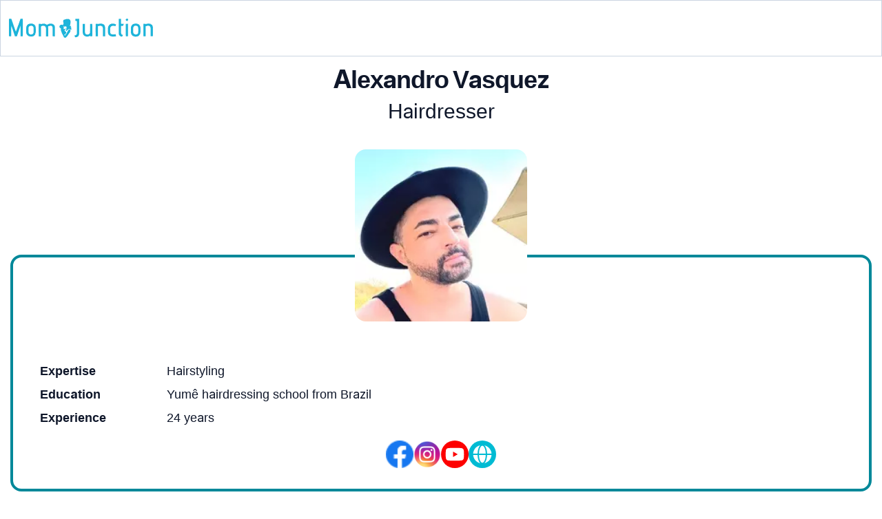

--- FILE ---
content_type: text/html
request_url: https://www.momjunction.com/reviewer/alexandro-vasquez/
body_size: 27906
content:
<!DOCTYPE html><html lang=en-US><head><meta charset="UTF-8"><meta name="viewport" content="width=device-width, initial-scale=1, maximum-scale=5"><link rel=preconnect href=https://fonts.googleapis.com><link rel=preconnect href=https://fonts.gstatic.com><link href="https://fonts.googleapis.com/css2?family=Inter:opsz,wght@14..32,100..900&display=swap&text=A..Z,a..z,0..9" rel=stylesheet as=style onload="this.onload=null;this.rel='stylesheet'"><style id=critical-css>/*<![CDATA[*/:root{--font-system:-apple-system,blinkmacsystemfont,segoe ui,roboto,oxygen,ubuntu,cantarell,fira sans,droid sans,helvetica neue,sans-serif;--font-body:Inter,var(--font-system),sans-serif}body{font-family:Inter,sans-serif!important}html{-webkit-text-size-adjust:100%;-ms-text-size-adjust:100%}body{margin:0}footer{display:block}section{display:block}a{background-color:transparent}b{font-weight:700}strong{font-weight:700}img{border:0}hr{height:0;-webkit-box-sizing:content-box;-moz-box-sizing:content-box;box-sizing:content-box}h1{font-weight:700}h2{font-weight:700}.bio-page{color:#0F172A}.bio-page
p{color:#0F172A}.bio-intro{text-align:center}.bio-qual{font-size:30px;line-height:39px;padding:4px
0}.bio-intro
h1{font-size:36px!important;line-height:46.8px!important}.bio-details{border:4px
solid #089;display:inline-block;width:100%;padding:128px
24px 24px;position:relative;margin:-7em 0 20px;font-size:18px;border-radius:16px}.bio-image{text-align:center;margin-top:32px;margin-bottom:22px;position:relative;z-index:1}.bio-image
img{border-radius:16px}.bio-details
dd{line-height:28px;padding:3px
0}dt{line-height:28px;padding:3px
0}.orp-icon{display:flex}.bio-review-process{background-color:#FEF3CD;border-radius:16px;display:inline-flex;align-items:center;padding:24px;margin:20px
0}.bio-process-content
h2{font-size:26px!important;margin-top:0!important;display:flex;gap:12px;align-items:center}.bio-social{display:inline-flex;width:100%;gap:40px;justify-content:center;margin:16px
0 0}.bio-articles-reviewed{margin:16px
0 32px;padding:0}.bio-articles-reviewed
.current_user_title{margin:16px
0 8px;line-height:1.3;word-spacing:0;letter-spacing:0;color:#0F172A;font-size:27.65px;font-weight:700}.bio-articles-reviewed
ul{list-style:none;display:flex;flex-wrap:wrap;gap:24px 20px;justify-content:space-between;padding-left:0}.bio-articles-reviewed ul:after{content:'';flex:auto}.bio-articles-reviewed ul
li{width:33%;border:1px
solid #CBD5E1;border-radius:16px;overflow:hidden;padding:8px;margin:0}.bio-ar-cont
.tax_article_list{font-size:20px;line-height:130%;display:-webkit-box!important;-webkit-line-clamp:3;-webkit-box-orient:vertical;overflow:hidden;margin:12px
0 4px!important;font-weight:700;color:#0F172A}.bio-ar-img
img{width:100%;border-radius:8px}.bio-ar-img{display:block}.bio-desc
a{color:#1D7777}.bio-process-content
a{color:#1D7777}.bio-desc
p{font-size:16px}.bio-process-content
p{font-size:16px}.bio-articles-reviewed
.pagination{gap:8px;display:flex;padding-left:0;margin:20px
0;border-radius:4px;margin-bottom:5px!important;align-items:center;justify-content:center;align-content:center;font-size:18px}*{-webkit-box-sizing:border-box;-moz-box-sizing:border-box;box-sizing:border-box}:after{-webkit-box-sizing:border-box;-moz-box-sizing:border-box;box-sizing:border-box}:before{-webkit-box-sizing:border-box;-moz-box-sizing:border-box;box-sizing:border-box}html{font-size:10px;-webkit-tap-highlight-color:rgba(0,0,0,0)}body{font-size:14px;line-height:1.42857143;color:#333;background-color:#fff}a{color:#337ab7;text-decoration:none}img{vertical-align:middle}.img-responsive{display:block;max-width:100%;height:auto}hr{margin-top:20px;margin-bottom:20px;border:0;border-top:1px solid #eee}p{margin:0
0 10px}.text-center{text-align:center}ul{margin-top:0;margin-bottom:10px}dl{margin-top:0;margin-bottom:20px}dd{line-height:1.42857143}dt{line-height:1.42857143}dt{font-weight:700}dd{margin-left:0}.container{padding-right:15px;padding-left:15px;margin-right:auto;margin-left:auto}@media (min-width:768px){.container{width:750px}}@media (min-width:992px){.container{width:970px}}@media (min-width:1200px){.container{width:1170px}}.container-fluid{padding-right:15px;padding-left:15px;margin-right:auto;margin-left:auto}.row{margin-right:-15px;margin-left:-15px}.col-lg-12{position:relative;min-height:1px;padding-right:15px;padding-left:15px}.col-md-10{position:relative;min-height:1px;padding-right:15px;padding-left:15px}.col-md-12{position:relative;min-height:1px;padding-right:15px;padding-left:15px}.col-md-2{position:relative;min-height:1px;padding-right:15px;padding-left:15px}.col-md-4{position:relative;min-height:1px;padding-right:15px;padding-left:15px}.col-sm-12{position:relative;min-height:1px;padding-right:15px;padding-left:15px}.col-sm-4{position:relative;min-height:1px;padding-right:15px;padding-left:15px}.col-xs-12{position:relative;min-height:1px;padding-right:15px;padding-left:15px}.col-xs-5{position:relative;min-height:1px;padding-right:15px;padding-left:15px}.col-xs-6{position:relative;min-height:1px;padding-right:15px;padding-left:15px}.col-xs-7{position:relative;min-height:1px;padding-right:15px;padding-left:15px}.col-xs-12{float:left}.col-xs-5{float:left}.col-xs-6{float:left}.col-xs-7{float:left}.col-xs-12{width:100%}.col-xs-7{width:58.33333333%}.col-xs-6{width:50%}.col-xs-5{width:41.66666667%}@media (min-width:768px){.col-sm-12{float:left}.col-sm-4{float:left}.col-sm-12{width:100%}.col-sm-4{width:33.33333333%}}@media (min-width:992px){.col-md-10{float:left}.col-md-12{float:left}.col-md-2{float:left}.col-md-4{float:left}.col-md-12{width:100%}.col-md-10{width:83.33333333%!important}.col-md-4{width:33.33333333%}.col-md-2{width:16.66666667%!important}}@media (min-width:1200px){.col-lg-12{float:left}.col-lg-12{width:100%}}.dropdown{position:relative}.pagination{display:inline-block;padding-left:0;margin:20px
0;border-radius:4px}.container-fluid:after{display:table;content:' '}.container-fluid:before{display:table;content:' '}.container:after{display:table;content:' '}.container:before{display:table;content:' '}.row:after{display:table;content:' '}.row:before{display:table;content:' '}.container-fluid:after{clear:both}.container:after{clear:both}.row:after{clear:both}html{margin:0;padding:0;border:0;vertical-align:baseline;-webkit-text-size-adjust:100%;-ms-text-size-adjust:100%;height:auto!important;min-height:100%!important}body{word-spacing:0;letter-spacing:0;line-height:160%}a{margin:0;padding:0;border:0;font-size:100%;vertical-align:baseline;text-decoration:none;outline:0;position:relative}b{margin:0;padding:0;border:0;font-size:100%;vertical-align:baseline;font-weight:600}strong{margin:0;padding:0;border:0;font-size:100%;vertical-align:baseline;font-weight:600}::selection{background-color:#089;color:#fff}a::selection{background-color:#089;color:#fff;text-decoration:underline}dd{margin:0;padding:0;border:0;font-size:100%;vertical-align:baseline}div{margin:0;padding:0;border:0;font-size:100%;vertical-align:baseline}dl{margin:0;padding:0;border:0;font-size:100%;vertical-align:baseline}dt{margin:0;padding:0;border:0;font-size:100%;vertical-align:baseline}li{margin:0;padding:0;border:0;font-size:100%;vertical-align:baseline}span{margin:0;padding:0;border:0;font-size:100%;vertical-align:baseline}section{margin:0;padding:0;border:0;font-size:100%;vertical-align:baseline;display:block}ul{margin:0;padding:0;border:0;font-size:100%;vertical-align:baseline;list-style:none}img{margin:0;padding:0;border:0;font-size:100%;vertical-align:baseline;border:0;-ms-interpolation-mode:bicubic;max-width:100%}.clear:after{display:table;content:''}.clear:before{display:table;content:''}.clear:after{clear:both}.pagination{clear:both;overflow:hidden;position:relative;font-size:11px;line-height:13px}#submain{padding-top:10px;background:#fff}.social{position:initial;width:50px;top:200px;bottom:5%;text-align:center;z-index:10000000}.clear{float:none;clear:both;line-height:20px;margin:10px!important}hr{border-top:1px solid #9c9c9c}p{margin:0;padding:0;border:0;font-size:100%;vertical-align:baseline}.white{color:#fff}.footermenu{text-align:center;padding-top:10px}.footermenu
div{background:0;border:0;margin:10px
0}footer{margin:0;padding:0;border:0;font-size:100%;vertical-align:baseline;display:block;font-size:18px}.bgwhite{background:#fff}.follow{color:#757575;padding:10px
0;font-size:19px}.footermenu li
a{color:#757575}.footermenu
li{display:inline-block;padding:4px!important;text-align:left!important;font-size:16px!important;color:#757575;line-height:1.42857143}body{vertical-align:baseline;color:#0F172A;margin:0;padding:0;border:0;-webkit-font-smoothing:subpixel-antialiased;overflow-x:hidden;height:auto!important;min-height:100%!important;text-rendering:optimizeLegibility}h1{clear:both;margin:0;padding:0;border:0;font-size:100%;vertical-align:baseline;text-transform:capitalize;font-weight:700}h2{clear:both;margin:0;padding:0;border:0;font-size:100%;vertical-align:baseline;text-transform:capitalize;font-weight:700}.footermenu
ul{margin-top:0;margin-bottom:10px}.copyfooter
p{margin:0
0 10px}.disclaimer_footer
a{color:#1D7777}.disclaimer_footer
p{font-size:13px;text-align:justify;margin:0
auto;padding:0
8%;color:#333}@media (min-width:1200px){.container{width:1280px}footer#submain
.container{display:block!important}}@media screen and (max-width:720px){body{overflow-x:hidden;font-size:16px;-webkit-tap-highlight-color:transparent;color:#000}.pagination{margin-bottom:30px}::-webkit-input-placeholder{color:#888}::-moz-placeholder{color:#888}#submain{padding:10px
0!important}.social{width:100%;bottom:10px;top:inherit}body{background-color:#fff}}@media screen and (min-width:721px){body{background-color:#fff;font-size:16px}div#mobile-check{display:none}}@media only screen and (min-device-width:320px) and (max-device-width:480px){body{overflow-y:scroll;-webkit-text-size-adjust:100%;-ms-text-size-adjust:100%}html{overflow-y:scroll;-webkit-text-size-adjust:100%;-ms-text-size-adjust:100%}}@media screen and (max-width:480px){.containergod{margin-top:65px}}@media(max-width:800px){.footermenu
li{padding:0
6px;font-size:13px;display:block!important}.footermenu{text-align:center}.footermenu{overflow-x:scroll;white-space:nowrap;padding:0}.footermenu
div{padding:5px
0;margin:3px
0;background:0}}.pd0{padding:0!important}@media(min-width:768px){.footermenu
ul{display:grid;grid-template-columns:230px auto;justify-content:space-evenly}.footermenu
li{text-align:left}}@media (max-width:1280px){.container{width:initial}}@media (max-width:820px){.footermenu{text-align:center}.footermenu
li{padding:0
6px;font-size:13px}.footermenu
div{padding:5px
0}.footermenu{overflow-x:scroll;white-space:nowrap;padding:0}.footermenu
div{margin:3px
0;background:0}}@media (max-width:320px){.follow{font-size:16px}}@media screen and (max-width:767px){.containergod{margin-top:65px}.copyfooter
.blank_content{margin-bottom:25px}}.pd0{padding:0!important}body{letter-spacing:0;word-spacing:0;line-height:160%}h1{font-size:30px;font-weight:bold;line-height:1.3;word-spacing:-1px;letter-spacing:-1px;margin:10px
0 0;color:#0F172A}h2{margin:16px
0 8px;line-height:1.3;word-spacing:0;letter-spacing:0;color:#0F172A;font-weight:bold}h2{font-size:27.65px}.containergod{margin-top:0!important;width:100%}@media (max-width:575px){.footermenu .mobile-top{margin-top:-21em!important}body #submain .m-pdt-gap{padding:5em
16px 12px!important}.copyfooter
.containergod{padding-bottom:7em!important}}@media (max-width:370px){.footermenu .mobile-top{margin-top:-21em!important}}.top-nav{display:flex;flex-direction:row;align-items:center;justify-content:space-between;color:#FFF;padding:1em;padding:25px
32px;border:1px
solid #CBD5E1}.nav-logo
img{width:209px!important;height:28px!important}@media(max-width:1280px){.top-nav{padding:26px
12px}.containergod.container{padding-top:0}}@media (max-width:1050px){.top-nav{padding:16px
12px 16px;z-index:102;width:100%;background-color:#fff}}@media(max-width:575px){.top-nav{justify-content:center;padding:24px
12px}.nav-logo
img{width:150px!important;height:20px!important}}@media(max-width:768px){.bio-articles-reviewed ul
li{flex:0 0 31.1%}li{line-height:160%}p{line-height:160%}}@media(max-width:640px){.bio-articles-reviewed ul
li{flex:0 0 47%}.bio-ar-img
img{width:100%;height:auto}.bio-intro
h1{font-size:20px!important;line-height:26px!important}.bio-details
dd{line-height:22px;padding:0}dt{line-height:22px;padding:0}.bio-qual{font-size:18px;line-height:26px}.bio-details{font-size:14px}.bio-details{padding:86px
16px 16px}.bio-history
dt{padding:0;width:36%}.bio-history
dd{width:64%}.bio-image{margin-top:16px}.bio-image
img{width:120px;height:120px}.bio-social
img{width:32px;height:32px}.bio-intro
h1{margin-bottom:0!important}.bio-details{margin:-6em 0 20px;padding:56px
16px 16px}.bio-review-process{padding:16px;margin:20px
0 4px}.bio-process-content
p{font-size:14px}.bio-process-content
h2{font-size:20px!important}.bio-history
dt{padding:4px
0}.bio-details
dd{padding:4px
0}dt{padding:4px
0}}cite,em,i{font-style:normal}@media (max-width:767px){#mj-sticky-ad-bottom{left:0;position:relative;text-align:center;bottom:-3000px;width:100%;z-index:999;background:#fff;margin:0!important}a.Exit{position:absolute;top:0;right:0;font-size:20px;font-weight:bold;text-decoration:none;color:#767474}}<div id=mj-sticky-ad-bottom><div id=div-gpt-ad-1593241027843-0><a class="Exit hide" id=sticky_close onclick=remove_sticky();>✕@media(max-width:767px){#submain .disclaimer_footer
p{padding-bottom:75px}}footer#submain
.flogo{padding-top:0}.pd0{padding:0!important}.footermenu{text-align:left!important}footer#submain{background:#F1F5F9;max-width:100%}#submain
.footermenu{padding-top:0!important;overflow-x:initial!important;white-space:initial!important}#submain .footermenu
div{margin:10px
0 0}#submain .footermenu
ul{display:inline-block;margin-bottom:0}.footermenu
li{display:block}#submain .footermenu
li{line-height:1.42857143;padding:12px
0!important;text-transform:capitalize!important;font-size:16px!important;color:#0f172a}#submain .footermenu li
a{text-transform:capitalize!important;color:#0F172A!important;outline:0}#submain
.follow{font-size:16px;line-height:36px;color:#0F172A;font-weight:bold;padding:0;color:#212121;margin:30px
0 0;text-align:left}#submain
.copyfooter{color:#647488;background-color:#F1F5F9}#submain .disclaimer_footer
p{font-size:14px!important}#submain .copyfooter
p{font-size:16px!important}#submain
.disclaimer_footer{margin:0;width:100%}.disclaimer_footer
p{margin:0!important;padding:0!important}#submain .disclaimer_footer
p{text-align:left;font-size:13px!important;line-height:22px;color:#647488;font-weight:normal;margin-bottom:0}#submain .fa:before{vertical-align:middle}#submain .footermenu
.social{position:initial;width:auto;top:auto;bottom:auto;display:block;text-align:left;height:auto}.copyfooter{padding:0
0 20px}.copyfooter
.containergod{padding-top:16px;border-top:1px solid #006976;display:block!important}.copyfooter
p{font-size:14px;line-height:160%;color:#1D7777!important;margin-bottom:0!important}.sis-site{background:#fff;border-radius:5px}#submain .footermenu li.sis-li{padding:0!important;width:150px;height:46px;text-align:center;vertical-align:top;overflow:hidden;display:inline-block!important}.sister-logos
li{display:inline-block;border:1px
solid #CBD5E1;border-radius:8px;margin:4px
1px}.sis-site{display:flex;align-items:center;justify-content:center;height:100%}.disclaimer_footer
a{color:#1D7777!important;font-size:12px!important;text-decoration:underline!important}.m-pdt-gap{margin-bottom:16px!important;padding-top:16px!important}.ft-menu .social-button{padding-right:0}footer .col-sm-4{width:33%!important}.social .social-button
img{border:0;padding:11px
0}@media(max-width:1050px){footer .col-sm-4{width:33%!important}}@media (max-width:768px){.footermenu
li{display:inline!important}.sister-logos{text-align:center}.sis-li{border-bottom:1px solid #CBD5E1!important}body .copyfooter
.containergod.container{padding-top:30px!important}.m-pdt-gap{margin-bottom:0!important}.nav-ft.pd0{display:inline-block;width:33%}.nav-ft.pd0.col-sm-12{display:block;width:100%}.nav-ft.pd0.col-sm-12
.footermenu{text-align:center}.m-pdl16{padding-left:24px}#submain{padding:0}footer#submain
.container.containergod{padding:0}#submain .footermenu
div.follow{margin:0rem 0 1rem 0}footer#submain .container .row .col-sm-12{padding:0
25px}.copyfooter{padding:1em
0 1em!important}.display-sm-none{display:none}#submain .footermenu
li{display:block!important;text-align:left;padding:10px
0;font-size:12.6px!important}#submain .footermenu
div{text-align:center!important;text-transform:capitalize}#submain .footermenu
.social{text-align:left!important;display:inline-block}#submain .social-button i:nth-of-type(1),#submain .social-button i:nth-of-type(2){margin-top:10px}#submain .footermenu div:nth-of-type(3),#submain .footermenu div:nth-of-type(5){padding-right:10px}#submain .footermenu div
strong{display:block;font-size:15px;line-height:normal}#submain .footermenu div
strong.pb{padding-bottom:0}#submain
.disclaimer_footer{width:100%}#submain .footermenu
.menu{position:relative!important;margin-top:0}#submain .footermenu .menu
li{border-bottom:none;padding:9px
0!important}body #submain .m-pdt-gap{padding:1em
16px 12px!important;letter-spacing:-.3px}.ft-menu .social .social-button
img{margin-right:0}.copyfooter
p{padding:0
15px!important}}@media(max-width:575px){footer .col-xs-6{width:50%!important}#submain .footermenu div.has-search{top:-8px}.nav-ft.pd0{width:49%}footer .col-xs-12{width:100%!important}#submain .footermenu
li{display:block!important}body #submain .footermenu
li{font-size:12.6px!important}#submain .copyfooter
p{font-size:14px!important}#submain .disclaimer_footer
p{font-size:11px!important}#submain .footermenu li.sis-li{display:inline-block!important;width:156px}body #submain .m-pdt-gap{padding:5em
16px 12px!important}.sister-logos{text-align:center;width:100%}}@media(max-width:370px){#submain .footermenu
li{padding:12px
0!important}}#submain{background:#fff}#submain
.footermenu{padding-top:0!important;overflow-x:initial!important;white-space:initial!important}#submain .footermenu
div{margin:10px
0 0}footer#submain
.flogo{padding-top:40px}#submain .footermenu
ul{display:block;margin-bottom:0}#submain .footermenu
li{line-height:1.42857143;padding:12px
0!important;font-size:14px!important;display:block!important;color:#212121}#submain .footermenu li
a{color:#212121!important;outline:0}#submain
.follow{font-size:16px;line-height:36px;font-weight:bold;padding:0;margin:30px
0 0}.social .social-button
img{color:#212121;box-shadow:none;background:none;background-image:none;border-radius:4px;border:1px
solid #DDD;padding:11px
7px;transition:none;width:auto;height:42px;vertical-align:middle}#submain
.disclaimer_footer{width:100%;margin:auto}#submain .disclaimer_footer
p{text-align:left!important;font-size:12px!important;line-height:22px;font-weight:normal;margin-bottom:0}#submain .fa:before{vertical-align:middle}#submain .footermenu
.social{position:initial;width:auto;top:auto;bottom:auto}.mobile-top .ft-menu
img{border:0!important}@media (max-width:800px){.footermenu
li{display:inline!important}}@media (max-width:767px){#submain .footermenu
div.follow{margin:2rem 0 1rem 0}footer#submain .container .row .col-sm-12{padding:0
25px}.copyfooter{padding:0
0 1.5em}.display-sm-none{display:none}footer#submain
.flogo{padding-top:20px}#submain .footermenu
li{display:block!important;text-align:left;padding:10px
0;font-size:14px!important}#submain .footermenu
div{text-align:left;text-transform:capitalize}#submain .footermenu
.social{text-align:center!important;display:inline}#submain .social-button i:nth-of-type(1),#submain .social-button i:nth-of-type(2){margin-top:10px}#submain .footermenu div:nth-of-type(3),#submain .footermenu div:nth-of-type(5){padding-right:10px}#submain .footermenu div
strong{display:block;font-size:15px;line-height:normal}#submain .footermenu div
strong.pb{padding-bottom:0}#submain
.disclaimer_footer{width:100%}}@media(min-width:768px){#sidebar-wrapper{display:block!important}}@media (max-width:767px){body.toggled #sidebar-wrapper.mystyle{display:block!important}body.toggled #sidebar-wrapper{display:none!important}#secondary .formkit-form[data-uid=d8f7fd0d31]{display:none!important}}.flying-carpet-wrapper{overflow:hidden}.advertinside:before{content:"Advertisement - Continue Reading Below";display:block;top:-20px;left:0;height:20px;font-size:9px;line-height:20px;letter-spacing:1px;color:#6f7174;text-align:center}.advertinside:after{content:"Advertisement - Continue Reading Below";display:block;top:-20px;left:0;height:20px;font-size:9px;line-height:20px;letter-spacing:1px;color:#6f7174;text-align:center}div.advertinside{text-align:center}#connatix_playspace,.ubvideoad,.advertinside{background:#f5f5f5;padding-bottom:10px}.fx-flying-carpet{height:400px;overflow:hidden;position:relative;background:#f5f5f5}@media (max-width:920px){.fx-flying-carpet{height:250px}}.fx-flying-carpet:before,.fx-flying-carpet-connatix:before{display:block;top:-20px;left:0;height:20px;font-size:9px;line-height:20px;letter-spacing:1px;color:#6f7174;text-align:center}.fx-flying-carpet-clip{position:absolute!important;top:0!important;left:0!important;width:715px;height:100%!important;border:0!important;margin:0!important;padding:0!important;clip:rect(0,auto,auto,0)!important;-webkit-clip-path:polygon(0px 0,100% 0,100% 100%,0px 100%)!important;clip-path:polygon(0px 0,100% 0,100% 100%,0px 100%)!important}.fx-flying-carpet-container{position:fixed!important;top:5%!important;width:inherit;height:100%;-webkit-transform:translateZ(0)!important;display:-webkit-box;display:-ms-flexbox;display:flex;-webkit-box-orient:vertical;-webkit-box-direction:normal;-ms-flex-direction:column;flex-direction:column}@media (min-width:801px){#subcatpop_widget-2
h3{font-size:21px;font-weight:300;line-height:31.5px}}@media (max-width:1024px){.fx-flying-carpet-clip{width:650px}}@media (max-width:767px){.fx-flying-carpet-container{width:92%!important;height:52%!important}.fx-flying-carpet-clip{width:100%}}@media (min-width:768px){#submain .copyfooter>p{font-size:15px}}@media (max-width:767px){#submain .copyfooter>p{font-size:15px}}@media (min-width:1024px){.advertmobile{display:none}tr:has(div.advertmobile){display:none}}.modulereadmore{font-size:1rem}.baby-pop-btn{color:#334155;background-color:transparent;border-radius:15px;padding:0
15px;border:1px
solid #94A3B8;display:inline-flex;align-items:center;margin:0
8px}.menu-2 li:hover .sub-menu{display:block}@media screen and (max-width:767px){body.toggled #sidebar-wrapper.mystyle{display:block!important}#doctorpopover,#authorpopover{left:0!important}.pop_cover:before{left:50%}.coloring-page-sidebar,.worksheet-sidebar{display:none}}@media (max-width:1050px){#menu-toggle:checked~.menu{transition:height 400ms cubic-bezier(0.23,1,.32,1);display:block;background-color:rgb(0,0,0,.2);height:100%}}.section-related-articles
ul{display:inline-block}.section-related-articles ul
li{margin:16px
0;display:flex;border-bottom:1px solid #cbd5e1}.section-related-articles ul li
a{display:flex;align-items:center;gap:17px}.section-related-articles ul li .rl-img
picture{display:flex}.rl-img{display:flex}@media(min-width:997px){.section-related-articles ul
li{padding:0
0 16px}}@media(max-width:996px){.section-related-articles
ul{list-style:none;display:flex;flex-wrap:wrap;gap:16px;justify-content:space-between}.section-related-articles ul li
a{display:block}}@media(max-width:768px){.section-related-articles ul
li{flex:0 0 31.4%}}@media(max-width:630px){.section-related-articles ul
li{flex:0 0 48%;margin:0}}@media(max-width:460px){.section-related-articles ul
li{flex:0 0 100%}}/*]]>*/</style><link rel=preload href=https://cdn2.momjunction.com/wp-content/themes/buddyboss-child/css_new/mj-article-min-1.css as=style onload="this.onload=null;this.rel='stylesheet'"><link rel=preload type=text/css href=https://cdn2.momjunction.com/wp-content/themes/buddyboss-child/css_new/mj-profile-min.css as=style onload="this.onload=null;this.rel='stylesheet'"><link rel=preload id=admin-styles-css href=https://www.momjunction.com/wp-content/themes/buddyboss-child/css_new/admin-styles.css type=text/css media=all as=style onload="this.onload=null;this.rel='stylesheet'"><meta name="apple-mobile-web-app-capable" content="yes"><meta http-equiv="X-UA-Compatible" content="IE=edge"><meta name="msapplication-TileColor" content="#000000"><meta name="msapplication-TileImage" content="/mstile-144x144.png"><meta name="theme-color" content="#ffffff"><meta name="robots" content="index, follow, max-snippet:-1, max-video-preview:-1, max-image-preview:standard"><meta name="description" content="Alexandro Vasquez has been a hairdresser since 1997 and has worked in various countries, including Brazil, Spain, Ireland, Indonesia, Singapore, and UAE. His experience"><meta property="og:locale" content="en_US"><meta property="og:type" content="article"><meta property="og:title" content="Alexandro Vasquez, MomJunction Expert Panel Member"><meta property="og:description" content="Alexandro Vasquez has been a hairdresser since 1997 and has worked in various countries, including Brazil, Spain, Ireland, Indonesia, Singapore, and UAE. His experience"><meta property="og:url" content="https://www.momjunction.com/reviewer/alexandro-vasquez/"><meta property="og:site_name" content="MomJunction"><meta property="article:modified_time" content="2024-05-07T07:04:51+00:00"><meta property="og:image" content="https://cdn2.momjunction.com/wp-content/uploads/2023/01/Alexandro-Vasquez-1.jpg"><meta property="og:image:width" content="250"><meta property="og:image:height" content="250"><meta property="og:image:type" content="image/jpeg"><meta property="og:image" content="https://www.momjunction.com/wp-content/uploads/2023/01/Alexandro-Vasquez-1.jpg.webp"><meta property="og:image:type" content="image/webp"><link rel=apple-touch-icon sizes=57x57 href=https://cdn2.momjunction.com/wp-content/themes/buddyboss-child/images/favicon/apple-touch-icon-57x57.png><link rel=apple-touch-icon sizes=60x60 href=https://cdn2.momjunction.com/wp-content/themes/buddyboss-child/images/favicon/apple-touch-icon-60x60.png><link rel=apple-touch-icon sizes=72x72 href=https://cdn2.momjunction.com/wp-content/themes/buddyboss-child/images/favicon/apple-touch-icon-72x72.png><link rel=apple-touch-icon sizes=76x76 href=https://cdn2.momjunction.com/wp-content/themes/buddyboss-child/images/favicon/apple-touch-icon-76x76.png><link rel=apple-touch-icon sizes=114x114 href=https://cdn2.momjunction.com/wp-content/themes/buddyboss-child/images/favicon/apple-touch-icon-114x114.png><link rel=apple-touch-icon sizes=120x120 href=https://cdn2.momjunction.com/wp-content/themes/buddyboss-child/images/favicon/apple-touch-icon-120x120.png><link rel=apple-touch-icon sizes=144x144 href=https://cdn2.momjunction.com/wp-content/themes/buddyboss-child/images/favicon/apple-touch-icon-144x144.png><link rel=apple-touch-icon sizes=152x152 href=https://cdn2.momjunction.com/wp-content/themes/buddyboss-child/images/favicon/apple-touch-icon-152x152.png><link rel=apple-touch-icon sizes=180x180 href=https://cdn2.momjunction.com/wp-content/themes/buddyboss-child/images/favicon/apple-touch-icon-180x180.png><link rel=icon type=image/png href=https://cdn2.momjunction.com/wp-content/themes/buddyboss-child/images/favicon/favicon-32x32.png sizes=32x32><link rel=icon type=image/png href=https://cdn2.momjunction.com/wp-content/themes/buddyboss-child/images/favicon/android-chrome-192x192.png sizes=192x192><link rel=icon type=image/png href=https://cdn2.momjunction.com/wp-content/themes/buddyboss-child/images/favicon/favicon-96x96.png sizes=96x96><link rel=icon type=image/png href=https://cdn2.momjunction.com/favicon1.png sizes=16x16><link rel=icon type=image/x-icon href=https://cdn2.momjunction.com/favicon.ico><link rel=manifest href=https://cdn2.momjunction.com/manifest.json><link rel=mask-icon href=https://cdn2.momjunction.com/safari-pinned-tab.svg color=#53bb69><title>Alexandro Vasquez, MomJunction Expert Panel Member</title> <script async src="https://www.googletagmanager.com/gtag/js?id=AW-708104950"></script> <script>window.dataLayer=window.dataLayer||[];function gtag(){dataLayer.push(arguments);}
gtag('js',new Date());gtag('config','G-C0ZSBRXCVV');gtag('config','AW-708104950');</script> <script>window._taboola=window._taboola||[];_taboola.push({article:'auto'});!function(e,f,u,i){if(!document.getElementById(i)){e.async=1;e.src=u;e.id=i;f.parentNode.insertBefore(e,f);}}(document.createElement('script'),document.getElementsByTagName('script')[0],'//cdn.taboola.com/libtrc/incnutmedia-momjunction/loader.js','tb_loader_script');if(window.performance&&typeof window.performance.mark=='function')
{window.performance.mark('tbl_ic');}</script> <script>window.partytown={forward:['dataLayer.push','gtag','fbq','pintrk'],swPath:'partytown-sw.js?25092025',resolveUrl:function(url,location,type){const proxyMap={'www.googletagmanager.com':'momjunction-proxy.ad-network-admin.workers.dev/reverse-proxy/www.googletagmanager.com','www.google-analytics.com':'momjunction-proxy.ad-network-admin.workers.dev/reverse-proxy/www.google-analytics.com',"sb.scorecardresearch.com":"momjunction-proxy.ad-network-admin.workers.dev/reverse-proxy/sb.scorecardresearch.com","s.pinimg.com":"momjunction-proxy.ad-network-admin.workers.dev/reverse-proxy/s.pinimg.com","ct.pinterest.com":"momjunction-proxy.ad-network-admin.workers.dev/reverse-proxy/ct.pinterest.com",'connect.facebook.net':'momjunction-proxy.ad-network-admin.workers.dev/reverse-proxy/connect.facebook.net','googleads.g.doubleclick.net':'momjunction-proxy.ad-network-admin.workers.dev/reverse-proxy/googleads.g.doubleclick.net'}
if(proxyMap[url.hostname]){url.href=url.href.replace(url.hostname,proxyMap[url.hostname]);}
return url;},resolveSendBeaconRequestParameters:function(url,location){if(url.hostname.includes('google-analytics')||url.pathname.includes('collect')){return{keepalive:false};}
return{};}};const t={preserveBehavior:!1},e=e=>{if("string"==typeof e)return[e,t];const[n,r=t]=e;return[n,{...t,...r}]},n=Object.freeze((t=>{const e=new Set;let n=[];do{Object.getOwnPropertyNames(n).forEach((t=>{"function"==typeof n[t]&&e.add(t)}))}while((n=Object.getPrototypeOf(n))!==Object.prototype);return Array.from(e)})());!function(t,r,o,i,a,s,c,l,d,p,u=t,f){function h(){f||(f=1,"/"==(c=(s.lib||"/partytown11/")+(s.debug?"debug/":""))[0]&&(d=r.querySelectorAll('script[type="text/partytown"]'),i!=t?i.dispatchEvent(new CustomEvent("pt1",{detail:t})):(l=setTimeout(v,(null==s?void 0:s.fallbackTimeout)||1e4),r.addEventListener("pt0",w),a?y(1):o.serviceWorker?o.serviceWorker.register(c+(s.swPath||"partytown-sw.js"),{scope:c}).then((function(t){t.active?y():t.installing&&t.installing.addEventListener("statechange",(function(t){"activated"==t.target.state&&y()}))}),console.error):v())))}function y(e){p=r.createElement(e?"script":"iframe"),t._pttab=Date.now(),e||(p.style.display="block",p.style.width="0",p.style.height="0",p.style.border="0",p.style.visibility="hidden",p.setAttribute("aria-hidden",!0)),p.src=c+"partytown-"+(e?"atomics.js?v=0.11.1":"sandbox-sw.html?"+t._pttab),r.querySelector(s.sandboxParent||"body").appendChild(p)}function v(n,o){for(w(),i==t&&(s.forward||[]).map((function(n){const[r]=e(n);delete t[r.split(".")[0]]})),n=0;n<d.length;n++)(o=r.createElement("script")).innerHTML=d[n].innerHTML,o.nonce=s.nonce,r.head.appendChild(o);p&&p.parentNode.removeChild(p)}function w(){clearTimeout(l)}s=t.partytown||{},i==t&&(s.forward||[]).map((function(r){const[o,{preserveBehavior:i}]=e(r);u=t,o.split(".").map((function(e,r,o){var a;u=u[o[r]]=r+1<o.length?u[o[r]]||(a=o[r+1],n.includes(a)?[]:{}):(()=>{let e=null;if(i){const{methodOrProperty:n,thisObject:r}=((t,e)=>{let n=t;for(let t=0;t<e.length-1;t+=1)n=n[e[t]];return{thisObject:n,methodOrProperty:e.length>0?n[e[e.length-1]]:void 0}})(t,o);"function"==typeof n&&(e=(...t)=>n.apply(r,...t))}return function(){let n;return e&&(n=e(arguments)),(t._ptf=t._ptf||[]).push(o,arguments),n}})()}))})),"complete"==r.readyState?h():(t.addEventListener("DOMContentLoaded",h),t.addEventListener("load",h))}(window,document,navigator,top,window.crossOriginIsolated);</script> <script type=text/partytown nonce=script-PT-8c11ddf75b245228886>(function(window,document){window.global=document;window.dataLayer=window.dataLayer||[];window.dataLayer.push({'gtm.start':new Date().getTime(),event:'gtm.js'});window.gtag=function(){dataLayer.push(arguments);};window.gtag('js',new Date());window.gtag("event","MJ_PAGE_VIEW_SEM",{'event_category':'SEM','event_label':window.location.pathname,});var firstScript=document.getElementsByTagName('script')[0];var gtmScript=document.createElement('script');gtmScript.async=true;gtmScript.src='https://www.googletagmanager.com/gtag/js?id=G-C0ZSBRXCVV';firstScript.parentNode.insertBefore(gtmScript,firstScript);var _comscore=_comscore||[];_comscore.push({c1:"2",c2:"19756763"});var s=document.createElement("script"),el=document.getElementsByTagName("script")[0];s.async=true;s.src="https://sb.scorecardresearch.com/internal-cs/default/beacon.js";el.parentNode.insertBefore(s,el);try{var url=window.location.href;var validate_google=/google/g;var validate_facebook=/facebook/g;var validate_pinterest=/pinterest/g;var validate_bing=/bing/g;var validate_mgid=/mgid/g;var validate_infolinks=/infolinks/g;var validate_taboola=/taboola/g;var validate_msn=/msn/g;var sem_campaign='sem_campaign';var fb_campaign='fb_campaign';var pin_campaign='pin_campaign';var bg_campaign='bg_campaign';var mgid_campaign='mgid_campaign';var infolinks_campaign='infolinks_campaign';var taboola_campaign='taboola_campaign';var msn_campaign='msn_campaign';var category_name_pt='';if(validate_google.test(document.referrer)){if(url.indexOf('?'+sem_campaign+'=')!=-1){docReferrerSource='SEM';window.gtag("event","MJ_SEM_Audience",{'event_category':docReferrerSource,'event_label':window.location.pathname,});window.gtag("event","MJ_SEM_Audience_"+category_name_pt,{'event_category':category_name_pt,'event_label':window.location.pathname,});}else{docReferrerSource='google';window.gtag("event","MJ_Google_Audience",{'event_category':docReferrerSource,'event_label':window.location.pathname,});window.gtag("event","MJ_Google_Audience_"+category_name_pt,{'event_category':category_name_pt,'event_label':window.location.pathname,});}}else if(validate_pinterest.test(document.referrer)){if(url.indexOf('?'+pin_campaign+'=')!=-1){docReferrerSource='pinpaid';window.gtag("event","MJ_Pinpaid_Audience",{'event_category':docReferrerSource,'event_label':window.location.pathname,});window.gtag("event","MJ_Pinpaid_Audience_"+category_name_pt,{'event_category':category_name_pt,'event_label':window.location.pathname,});}else{docReferrerSource='pinterest';window.gtag("event","MJ_Pinterest_Audience",{'event_category':docReferrerSource,'event_label':window.location.pathname,});window.gtag("event","MJ_Pinterest_Audience_"+category_name_pt,{'event_category':category_name_pt,'event_label':window.location.pathname,});}}}catch(e){}
var start=new Date().getTime();window.time_spent_on_page=false;window.ga_time_spent_on_page=function(){if(window.time_spent_on_page==false){var end=new Date().getTime();var totalTime=(end-start)/1000;if(totalTime<600){window.dataLayer=window.dataLayer||[];window.gtag("event","time_spent_on_page",{'event_category':window.location.pathname,'value':totalTime});window.time_spent_on_page=true;}}};window.onbeforeunload=function(){ga_time_spent_on_page();return null;}
window.addEventListener("beforeunload",()=>{ga_time_spent_on_page();});window.addEventListener("pagehide",(event)=>{if(event.persisted){ga_time_spent_on_page();}});document.onvisibilitychange=()=>{if(document.visibilityState==="hidden"){ga_time_spent_on_page();}};})(window,document);!function(f,b,e,v,n,t,s){if(f.fbq)return;n=f.fbq=function(){n.callMethod?n.callMethod.apply(n,arguments):n.queue.push(arguments)};if(!f._fbq)f._fbq=n;n.push=n;n.loaded=!0;n.version='2.0';n.queue=[];t=b.createElement(e);t.defer=!0;t.src=v;t.onload=function(){fbq('init','793627524046729');fbq('track','PageView');};s=b.getElementsByTagName(e)[0];s.parentNode.insertBefore(t,s)}(window,document,'script','https://connect.facebook.net/en_US/fbevents.js');!function(w,d,e){if(!window.pintrk){window.pintrk=function(){window.pintrk.queue.push(Array.prototype.slice.call(arguments))};var
n=window.pintrk;n.queue=[],n.version="3.0";var
t=document.createElement("script");t.async=1,t.src=e;t.onload=function(){pintrk('load','2616081095338',{em:'<user_email_address>'});pintrk('page');pintrk('track','pagevisit',{event_id:'eventId0001'});};var r=document.getElementsByTagName("script")[0];r.parentNode.insertBefore(t,r)}}(window,document,"https://s.pinimg.com/ct/core.js");</script> <script>function disqus_comments_script(){var disqus_config=function(){this.page.url='https://www.momjunction.com/reviewer/alexandro-vasquez/';this.page.identifier='1042049';this.page.title='Alexandro Vasquez';};var d=document,s=d.createElement('script');s.src='https://momjunction.disqus.com/embed.js';s.setAttribute('data-timestamp',+new Date());(d.head||d.body).appendChild(s);}
function MJ_AFS(){var d=document,s=d.createElement('script');s.src='https://www.google.com/adsense/search/ads.js';s.onload=function(){(function(g,o){g[o]=g[o]||function(){(g[o]['q']=g[o]['q']||[]).push(arguments)},g[o]['t']=1*new Date})(window,'_googCsa');var pageOptions={"pubId":"partner-pub-6358746715614505","styleId":"6424923244","relatedSearchTargeting":"content","resultsPageBaseUrl":"https://www.momjunction.com/search/?afs&partner_param=param","resultsPageQueryParam":"q"};var rsblock1={"container":"mj_afs","relatedSearches":4};_googCsa('relatedsearch',pageOptions,rsblock1);var rsblock2={"container":"mj_afs_second","relatedSearches":4};_googCsa('relatedsearch',pageOptions,rsblock2);};(d.head||d.body).appendChild(s);}</script> <script>function elementExists(element){if(typeof element!=='undefined'&&element!=null){return true;}
return false;}
var googletag=googletag||{};googletag.cmd=googletag.cmd||[];var slots={};var dimension_one="";var dimension_two="";var dimension_three="";var dimension_four="";var gptAdSlots=[];var is_mobile=null;var docReferrerSource=null;var referrer=document.referrer;var docReferrer="";var germanemedia_slot,vidcrunch_slot,interstitialSlot,mj_sticky_top,connatix_playspace_slot,sidebar_first_slot,mj_sticky_slot,connatix_slot,thirteen_slot,twelfth_slot,eleventh_slot,tenth_slot,ninth_slot,eight_slot,seventh_slot,sixth_slot,fifth_slot,fourth_slot,third_slot,second_slot,first_slot;var category='';window.category='';window.timeline_category='';window.mjarticleid='1042049';dataLayer=window.dataLayer||[];dimension_one='';dimension_three='';dimension_two='';dimension_four='Y:2026;M:01;D:14;H:11';window.mj_fb_campaign_value="";window.mj_pin_campaign_value="";window.mj_sem_campaign_value="";window.mj_os_campaign_value="";window.mj_bg_campaign_value="";window.mj_mgid_campaign_value="";window.mj_infolinks_campaign_value="";window.mj_taboola_campaign_value="";window.mj_msn_campaign_value="";window.mj_article_type="";window.docReferrer_campaign_type="";window.docReferrer_campaign_value="";function getAdsCookieData(cname){var name=cname+"=";var ca=document.cookie.split(';');for(var i=0;i<ca.length;i++){var c=ca[i];while(c.charAt(0)==' ')
c=c.substring(1);if(c.indexOf(name)==0)
return c.substring(name.length,c.length);}
return"";}
document.addEventListener('DOMContentLoaded',function(){document.getElementById('sticky-ad-close').addEventListener('click',function(){document.getElementById('mj-sticky-ad-bottom').style.display='none';});});function createAdsCookieData(cookiekey,cookievalue){var now=new Date();var minutes=5;now.setTime(now.getTime()+(minutes*60*1000));try{cookievaluesanitised=escape(cookievalue)+";path=/;expires="+now.toUTCString()+";";document.cookie=cookiekey+"="+cookievaluesanitised;}catch(e){return'';}}
function is_mobile_mj(){if(is_mobile!=null){return is_mobile;}
var check=false;if(navigator.userAgentData){check=navigator.userAgentData.mobile;}
if(!check){(function(a){if(/(android|bb\d+|meego).+mobile|avantgo|bada\/|blackberry|blazer|compal|elaine|fennec|hiptop|iemobile|ip(hone|od)|iris|kindle|lge |maemo|midp|mmp|mobile.+firefox|netfront|opera m(ob|in)i|palm( os)?|phone|p(ixi|re)\/|plucker|pocket|psp|series(4|6)0|symbian|treo|up\.(browser|link)|vodafone|wap|windows ce|xda|xiino/i.test(a)||/1207|6310|6590|3gso|4thp|50[1-6]i|770s|802s|a wa|abac|ac(er|oo|s\-)|ai(ko|rn)|al(av|ca|co)|amoi|an(ex|ny|yw)|aptu|ar(ch|go)|as(te|us)|attw|au(di|\-m|r |s )|avan|be(ck|ll|nq)|bi(lb|rd)|bl(ac|az)|br(e|v)w|bumb|bw\-(n|u)|c55\/|capi|ccwa|cdm\-|cell|chtm|cldc|cmd\-|co(mp|nd)|craw|da(it|ll|ng)|dbte|dc\-s|devi|dica|dmob|do(c|p)o|ds(12|\-d)|el(49|ai)|em(l2|ul)|er(ic|k0)|esl8|ez([4-7]0|os|wa|ze)|fetc|fly(\-|_)|g1 u|g560|gene|gf\-5|g\-mo|go(\.w|od)|gr(ad|un)|haie|hcit|hd\-(m|p|t)|hei\-|hi(pt|ta)|hp( i|ip)|hs\-c|ht(c(\-| |_|a|g|p|s|t)|tp)|hu(aw|tc)|i\-(20|go|ma)|i230|iac( |\-|\/)|ibro|idea|ig01|ikom|im1k|inno|ipaq|iris|ja(t|v)a|jbro|jemu|jigs|kddi|keji|kgt( |\/)|klon|kpt |kwc\-|kyo(c|k)|le(no|xi)|lg( g|\/(k|l|u)|50|54|\-[a-w])|libw|lynx|m1\-w|m3ga|m50\/|ma(te|ui|xo)|mc(01|21|ca)|m\-cr|me(rc|ri)|mi(o8|oa|ts)|mmef|mo(01|02|bi|de|do|t(\-| |o|v)|zz)|mt(50|p1|v )|mwbp|mywa|n10[0-2]|n20[2-3]|n30(0|2)|n50(0|2|5)|n7(0(0|1)|10)|ne((c|m)\-|on|tf|wf|wg|wt)|nok(6|i)|nzph|o2im|op(ti|wv)|oran|owg1|p800|pan(a|d|t)|pdxg|pg(13|\-([1-8]|c))|phil|pire|pl(ay|uc)|pn\-2|po(ck|rt|se)|prox|psio|pt\-g|qa\-a|qc(07|12|21|32|60|\-[2-7]|i\-)|qtek|r380|r600|raks|rim9|ro(ve|zo)|s55\/|sa(ge|ma|mm|ms|ny|va)|sc(01|h\-|oo|p\-)|sdk\/|se(c(\-|0|1)|47|mc|nd|ri)|sgh\-|shar|sie(\-|m)|sk\-0|sl(45|id)|sm(al|ar|b3|it|t5)|so(ft|ny)|sp(01|h\-|v\-|v )|sy(01|mb)|t2(18|50)|t6(00|10|18)|ta(gt|lk)|tcl\-|tdg\-|tel(i|m)|tim\-|t\-mo|to(pl|sh)|ts(70|m\-|m3|m5)|tx\-9|up(\.b|g1|si)|utst|v400|v750|veri|vi(rg|te)|vk(40|5[0-3]|\-v)|vm40|voda|vulc|vx(52|53|60|61|70|80|81|83|85|98)|w3c(\-| )|webc|whit|wi(g |nc|nw)|wmlb|wonu|x700|yas\-|your|zeto|zte\-/i.test(a.substr(0,4))){check=true;if(/opera m(ob|in)i|uc(web| browser|browser)/i.test(a))
check=false;}})(navigator.userAgent||navigator.vendor||window.opera);}
if(!check){var match=window.matchMedia||window.msMatchMedia;if(match){var mq=match("(pointer:coarse)");is_mobile=mq.matches;}else{is_mobile=false;}}
is_mobile=check;return is_mobile;}
function validate_campaign_source_and_value(){var sem_campaign='sem_campaign';var fb_campaign='fb_campaign';var pin_campaign='pin_campaign';var bg_campaign='bg_campaign';var mgid_campaign='mgid_campaign';var infolinks_campaign='infolinks_campaign';var taboola_campaign='taboola_campaign';var msn_campaign='msn_campaign';var docReferrer_campaign_type=getAdsCookieData('docReferrer_campaign_type');var docReferrer_campaign_value=getAdsCookieData('docReferrer_campaign_value');if(docReferrer_campaign_type==''||docReferrer_campaign_value==''){var query=window.location.search.substring(1);var vars=query.split("&");for(var i=0;i<vars.length;i++){var pair=vars[i].split("=");if(pair[0]==sem_campaign){window.docReferrer_campaign_type=pair[0];window.docReferrer_campaign_value=pair[1];window.mj_sem_campaign_value=pair[1];createAdsCookieData('docReferrer_campaign_type',pair[0]);createAdsCookieData('docReferrer_campaign_value',pair[1]);}
else if(pair[0]==fb_campaign){window.docReferrer_campaign_type=pair[0];window.docReferrer_campaign_value=pair[1];window.mj_fb_campaign_value=pair[1];createAdsCookieData('docReferrer_campaign_type',pair[0]);createAdsCookieData('docReferrer_campaign_value',pair[1]);}
else if(pair[0]==pin_campaign){window.docReferrer_campaign_type=pair[0];window.docReferrer_campaign_value=pair[1];window.mj_pin_campaign_value=pair[1];createAdsCookieData('docReferrer_campaign_type',pair[0]);createAdsCookieData('docReferrer_campaign_value',pair[1]);}else if(pair[0]==bg_campaign){window.docReferrer_campaign_type=pair[0];window.docReferrer_campaign_value=pair[1];window.mj_bg_campaign_value=pair[1];createAdsCookieData('docReferrer_campaign_type',pair[0]);createAdsCookieData('docReferrer_campaign_value',pair[1]);}else if(pair[0]==mgid_campaign){window.docReferrer_campaign_type=pair[0];window.docReferrer_campaign_value=pair[1];window.mj_mgid_campaign_value=pair[1];createAdsCookieData('docReferrer_campaign_type',pair[0]);createAdsCookieData('docReferrer_campaign_value',pair[1]);}else if(pair[0]==infolinks_campaign){window.docReferrer_campaign_type=pair[0];window.docReferrer_campaign_value=pair[1];window.mj_infolinks_campaign_value=pair[1];createAdsCookieData('docReferrer_campaign_type',pair[0]);createAdsCookieData('docReferrer_campaign_value',pair[1]);}else if(pair[0]==taboola_campaign){window.docReferrer_campaign_type=pair[0];window.docReferrer_campaign_value=pair[1];window.mj_taboola_campaign_value=pair[1];createAdsCookieData('docReferrer_campaign_type',pair[0]);createAdsCookieData('docReferrer_campaign_value',pair[1]);}else if(pair[0]==msn_campaign){window.docReferrer_campaign_type=pair[0];window.docReferrer_campaign_value=pair[1];window.mj_msn_campaign_value=pair[1];createAdsCookieData('docReferrer_campaign_type',pair[0]);createAdsCookieData('docReferrer_campaign_value',pair[1]);}}}else{window.docReferrer_campaign_type=docReferrer_campaign_type;window.docReferrer_campaign_value=docReferrer_campaign_value;}}
function validate_source_type(){var sem_campaign='sem_campaign';var fb_campaign='fb_campaign';var pin_campaign='pin_campaign';var bg_campaign='bg_campaign';var mgid_campaign='mgid_campaign';var infolinks_campaign='infolinks_campaign';var taboola_campaign='taboola_campaign';var msn_campaign='msn_campaign';var url=window.location.href;if(docReferrerSource!=null){return docReferrerSource;}
var validate_google=/google/g;var validate_facebook=/facebook/g;var validate_pinterest=/pinterest/g;var validate_bing=/bing/g;var validate_mgid=/mgid/g;var validate_infolinks=/infolinks/g;var validate_taboola=/taboola/g;var validate_msn=/msn/g;if(validate_google.test(document.referrer)){if(url.indexOf('?'+sem_campaign+'=')!=-1){docReferrerSource='SEM';createAdsCookieData('docReferrer','SEM');}else{docReferrerSource='google';createAdsCookieData('docReferrer','google');}}else if(validate_facebook.test(document.referrer)){if(url.indexOf('?'+fb_campaign+'=')!=-1){docReferrerSource='fbpaid';createAdsCookieData('docReferrer','fbpaid');}else{docReferrerSource='facebook';createAdsCookieData('docReferrer','facebook');}}else if(validate_pinterest.test(document.referrer)){if(url.indexOf('?'+pin_campaign+'=')!=-1){docReferrerSource='pinpaid';createAdsCookieData('docReferrer','pinpaid');}else{docReferrerSource='pinterest';createAdsCookieData('docReferrer','pinterest');}}else if(validate_bing.test(document.referrer)){if(url.indexOf('?'+bg_campaign+'=')!=-1){docReferrerSource='bingpaid';createAdsCookieData('docReferrer','bingpaid');}else{docReferrerSource='bing';createAdsCookieData('docReferrer','bing');}}else if(validate_mgid.test(document.referrer)){if(url.indexOf('?'+mgid_campaign+'=')!=-1){docReferrerSource='mgidpaid';createAdsCookieData('docReferrer','mgidpaid');}else{docReferrerSource='mgid';createAdsCookieData('docReferrer','mgid');}}else if(validate_taboola.test(document.referrer)){if(url.indexOf('?'+taboola_campaign+'=')!=-1){docReferrerSource='taboolapaid';createAdsCookieData('docReferrer','taboolapaid');}else{docReferrerSource='taboola';createAdsCookieData('docReferrer','taboola');}}else if(validate_infolinks.test(document.referrer)){if(url.indexOf('?'+infolinks_campaign+'=')!=-1){docReferrerSource='infolinkspaid';createAdsCookieData('docReferrer','infolinkspaid');}else{docReferrerSource='infolinks';createAdsCookieData('docReferrer','infolinks');}}else if(validate_msn.test(document.referrer)){if(url.indexOf('?'+msn_campaign+'=')!=-1){docReferrerSource='msnpaid';createAdsCookieData('docReferrer','msnpaid');}else{docReferrerSource='msn';createAdsCookieData('docReferrer','msn');}}else if(docReferrer_campaign_type=='sem_campaign'){docReferrerSource='SEM';createAdsCookieData('docReferrer','SEM');}else if(docReferrer_campaign_type=='fb_campaign'){docReferrerSource='fbpaid';createAdsCookieData('docReferrer','fbpaid');}else if(docReferrer_campaign_type=='pin_campaign'){docReferrerSource='pinpaid';createAdsCookieData('docReferrer','pinpaid');}else if(docReferrer_campaign_type=='bg_campaign'){docReferrerSource='bingpaid';createAdsCookieData('docReferrer','bingpaid');}else if(docReferrer_campaign_type=='mgid_campaign'){docReferrerSource='mgidpaid';createAdsCookieData('docReferrer','mgidpaid');}else if(docReferrer_campaign_type=='infolinks_campaign'){docReferrerSource='infolinkspaid';createAdsCookieData('docReferrer','infolinkspaid');}else if(docReferrer_campaign_type=='taboola_campaign'){docReferrerSource='taboolapaid';createAdsCookieData('docReferrer','taboolapaid');}else if(docReferrer_campaign_type=='msn_campaign'){docReferrerSource='msnpaid';createAdsCookieData('docReferrer','msnpaid');}else{var fromCookie=getAdsCookieData('docReferrer');if(fromCookie){docReferrerSource=fromCookie;}else{docReferrerSource='direct';}}
return docReferrerSource;}
var display_ad_sizes=[[1,1],['fluid'],[725,119],[720,296],[600,400],[600,300],[400,300],[336,480],[320,480],[300,250],[250,250],[240,400],[200,200],[690,250],[300,600]];var ads_sticky_sizes=[[320,50],[320,100]];var ads_sidebar_sizes=[[300,1050],[300,600]];var display_ad_sizes_new=[[1,1],['fluid'],[336,480],[320,480],[300,250],[250,250],[240,400]];if(is_mobile_mj()){display_ad_sizes=[[1,1],['fluid'],[336,480],[320,480],[300,250],[250,250],[240,400],[300,600]];display_ad_sizes_new=[[1,1],['fluid'],[336,480],[320,480],[300,250],[250,250],[240,400]];}function show_google_ads_script_single(){googletag.cmd.push(function(){interstitialSlot=googletag.defineOutOfPageSlot("/25351654/MJ_Interstitial",googletag.enums.OutOfPageFormat.INTERSTITIAL);if(interstitialSlot){interstitialSlot.addService(googletag.pubads()).setConfig({interstitial:{triggers:{navBar:true,unhideWindow:true,},},});}
var REFRESH_KEY='refresh';var REFRESH_VALUE='true';var SECONDS_TO_WAIT_AFTER_VIEWABILITY=30;var doc_referer_type=validate_source_type();var first_slot_element=elementExists(document.getElementById("div-gpt-ad-1484641853255-0"));var second_slot_element=elementExists(document.getElementById("div-gpt-ad-1427445229106-4"));var third_slot_element=elementExists(document.getElementById("div-gpt-ad-1427445229106-7"));var fourth_slot_element=elementExists(document.getElementById("div-gpt-ad-1427445229106-3"));var fifth_slot_element=elementExists(document.getElementById("div-gpt-ad-1427445229108-3"));var sixth_slot_element=elementExists(document.getElementById("div-gpt-ad-1623946332939-0"));var seventh_slot_element=elementExists(document.getElementById("div-gpt-ad-1623946332939-2"));var eight_slot_element=elementExists(document.getElementById("eight_ad"));var ninth_slot_element=elementExists(document.getElementById("ninth_ad"));var tenth_slot_element=elementExists(document.getElementById("tenth_ad"));var eleventh_slot_element=elementExists(document.getElementById("eleventh_ad"));var twelfth_slot_element=elementExists(document.getElementById("twelfth_ad"));var thirteen_slot_element=elementExists(document.getElementById("thirteen_ad"));var connatix_playspace_element=elementExists(document.getElementById("connatix_playspace"));var connatix_slot_element=elementExists(document.getElementById("connatix"));var vidcrunch_element=elementExists(document.getElementById("vidcrunch"));var germanemedia_element=elementExists(document.getElementById("germanemedia"));if(first_slot_element===true){first_slot=googletag.defineSlot('/25351654/MJ_First_Slot',display_ad_sizes,'div-gpt-ad-1484641853255-0').addService(googletag.pubads());}
if(second_slot_element===true){second_slot=googletag.defineSlot('/25351654/MJ_Second_Slot',display_ad_sizes,'div-gpt-ad-1427445229106-4').addService(googletag.pubads());}
if(third_slot_element===true){third_slot=googletag.defineSlot('/25351654/MJ_Third_Slot',display_ad_sizes,'div-gpt-ad-1427445229106-7').addService(googletag.pubads());}
if(fourth_slot_element===true){fourth_slot=googletag.defineSlot('/25351654/MJ_Fourth_Slot',display_ad_sizes,'div-gpt-ad-1427445229106-3').addService(googletag.pubads());}
if(fifth_slot_element===true){fifth_slot=googletag.defineSlot('/25351654/MJ_Fifth_Slot',display_ad_sizes,'div-gpt-ad-1427445229108-3').addService(googletag.pubads());}
if(sixth_slot_element===true){sixth_slot=googletag.defineSlot('/25351654/MJ_Sixth_Slot',display_ad_sizes,'div-gpt-ad-1623946332939-0').addService(googletag.pubads());}
if(seventh_slot_element===true){seventh_slot=googletag.defineSlot('/25351654/MJ_Seventh_Slot',display_ad_sizes,'div-gpt-ad-1623946332939-2').addService(googletag.pubads());}
if(eight_slot_element===true){eight_slot=googletag.defineSlot('/25351654/MJ_Eight_Slot',display_ad_sizes,'eight_ad').addService(googletag.pubads());}
if(ninth_slot_element===true){ninth_slot=googletag.defineSlot('/25351654/MJ_Ninth_Slot',display_ad_sizes,'ninth_ad').addService(googletag.pubads());}
if(tenth_slot_element===true){tenth_slot=googletag.defineSlot('/25351654/MJ_Tenth_Slot',display_ad_sizes_new,'tenth_ad').addService(googletag.pubads());}
if(eleventh_slot_element===true){eleventh_slot=googletag.defineSlot('/25351654/MJ_Eleventh_Slot',display_ad_sizes_new,'eleventh_ad').addService(googletag.pubads());}
if(twelfth_slot_element===true){twelfth_slot=googletag.defineSlot('/25351654/MJ_Twelfth_Slot',display_ad_sizes_new,'twelfth_ad').addService(googletag.pubads());}
if(thirteen_slot_element===true){thirteen_slot=googletag.defineSlot('/25351654/MJ_Thirteenth_Slot',display_ad_sizes_new,'thirteen_ad').setTargeting(REFRESH_KEY,REFRESH_VALUE).addService(googletag.pubads());}
if(connatix_playspace_element===true){connatix_playspace_slot=googletag.defineSlot('/25351654/MJ_Connatix_Playspace',display_ad_sizes,'connatix_playspace').addService(googletag.pubads());}
if(connatix_slot_element===true){connatix_slot=googletag.defineSlot('/25351654/MJ_Connatix',display_ad_sizes,'connatix').addService(googletag.pubads());}
if(vidcrunch_element===true){if(window.docReferrerSource==='google'){vidcrunch_slot=googletag.defineSlot('/25351654/MJ_Vidcrunch',[1,1],'vidcrunch').addService(googletag.pubads());}else{vidcrunch_slot=googletag.defineSlot('/25351654/MJ_Vidcrunch_Floating_Player',[1,1],'vidcrunch').addService(googletag.pubads());}}
if(germanemedia_element===true){germanemedia_slot=googletag.defineSlot('/25351654/MJ_GermanMedia_Video_Player',display_ad_sizes,'germanemedia').addService(googletag.pubads());}
if(!is_mobile_mj()){sidebar_first_slot=googletag.defineSlot('/25351654/MJ_SideBar_First',ads_sidebar_sizes,'div-gpt-ad-1427445229106-2').addService(googletag.pubads());}
mj_sticky_top=googletag.defineOutOfPageSlot("/25351654/MJ_Sticky_Top",googletag.enums.OutOfPageFormat.TOP_ANCHOR).setCollapseEmptyDiv(true).addService(googletag.pubads());mj_sticky_slot=googletag.defineSlot('/25351654/MJ_Sticky',ads_sticky_sizes,'div-gpt-ad-1593241027843-0').addService(googletag.pubads());googletag.pubads().setTargeting("mjtimeline","");googletag.pubads().setTargeting("mjcategory","");window.category="";var urlParams;(window.onpopstate=function(){var match,pl=/\+/g,search=/([^&=]+)=?([^&]*)/g,decode=function(s){return decodeURIComponent(s.replace(pl," "));},query=window.location.search.substring(1);urlParams={};while(match=search.exec(query))
urlParams[decode(match[1])]=decode(match[2]);})();if("ref"in urlParams&&urlParams['ref']=='hr'){googletag.pubads().setTargeting("source","facebook");window.page_source="facebook";}
var p_mj=/momjunction/g;var p_ddmmyy=/^[0-3][0-9][0-1][0-9]{3}.*/g;var original_ref="";var original_utm="";var query=window.location.search.substring(1);var vars=query.split("&");for(var i=0;i<vars.length;i++){var pair=vars[i].split("=");if(pair[0]==''&&p_mj.test(referrer)===false){try{createAdsCookieData('docReferrer_campaign_type','');createAdsCookieData('docReferrer_campaign_value','');createAdsCookieData('docReferrer','');}catch(e){console.log('cookie will not be created');}}else if(pair[0]=="fb_campaign"||docReferrer_campaign_type=='fb_campaign'){try{if(docReferrer_campaign_type=='fb_campaign'){window.mj_fb_campaign_value=docReferrer_campaign_value;googletag.pubads().setTargeting("mj_fb_campaign",docReferrer_campaign_value);}else{window.mj_fb_campaign_value=pair[1];googletag.pubads().setTargeting("mj_fb_campaign",pair[1]);}}catch(e){console.log('fb_campaign will not be created');}}
else if(pair[0]=="pin_campaign"||docReferrer_campaign_type=='pin_campaign'){try{if(docReferrer_campaign_type=='pin_campaign'){window.mj_pin_campaign_value=docReferrer_campaign_value;googletag.pubads().setTargeting("mj_pin_campaign",docReferrer_campaign_value);}else{window.mj_pin_campaign_value=pair[1];googletag.pubads().setTargeting("mj_pin_campaign",pair[1]);}}catch(e){console.log('pin_campaign will not be created');}}
else if(pair[0]=="sem_campaign"||docReferrer_campaign_type=='sem_campaign'){try{if(docReferrer_campaign_type=='sem_campaign'){window.mj_sem_campaign_value=docReferrer_campaign_value;googletag.pubads().setTargeting("mj_sem_campaign",docReferrer_campaign_value);}else{window.mj_sem_campaign_value=pair[1];googletag.pubads().setTargeting("mj_sem_campaign",pair[1]);}}catch(e){console.log('sem_campaign will not be created');}}else if(pair[0]=="bg_campaign"||docReferrer_campaign_type=='bg_campaign'){try{if(docReferrer_campaign_type=='bg_campaign'){window.mj_bg_campaign_value=docReferrer_campaign_value;googletag.pubads().setTargeting("mj_bg_campaign",docReferrer_campaign_value);}else{window.mj_bg_campaign_value=pair[1];googletag.pubads().setTargeting("mj_bg_campaign",pair[1]);}}catch(e){console.log('bg_campaign will not be created');}}else if(pair[0]=="mgid_campaign"||docReferrer_campaign_type=='mgid_campaign'){try{if(docReferrer_campaign_type=='mgid_campaign'){window.mj_mgid_campaign_value=docReferrer_campaign_value;googletag.pubads().setTargeting("mj_mgid_campaign",docReferrer_campaign_value);}else{window.mj_mgid_campaign_value=pair[1];googletag.pubads().setTargeting("mj_mgid_campaign",pair[1]);}}catch(e){console.log('mgid_campaign will not be created');}}else if(pair[0]=="infolinks_campaign"||docReferrer_campaign_type=='infolinks_campaign'){try{if(docReferrer_campaign_type=='infolinks_campaign'){window.mj_infolinks_campaign_value=docReferrer_campaign_value;googletag.pubads().setTargeting("mj_infolinks_campaign",docReferrer_campaign_value);}else{window.mj_infolinks_campaign_value=pair[1];googletag.pubads().setTargeting("mj_infolinks_campaign",pair[1]);}}catch(e){console.log('infolinks_campaign will not be created');}}else if(pair[0]=="taboola_campaign"||docReferrer_campaign_type=='taboola_campaign'){try{if(docReferrer_campaign_type=='taboola_campaign'){window.mj_taboola_campaign_value=docReferrer_campaign_value;googletag.pubads().setTargeting("mj_taboola_campaign",docReferrer_campaign_value);}else{window.mj_taboola_campaign_value=pair[1];googletag.pubads().setTargeting("mj_taboola_campaign",pair[1]);}}catch(e){console.log('taboola_campaign will not be created');}}else if(pair[0]=="msn_campaign"||docReferrer_campaign_type=='msn_campaign'){try{if(docReferrer_campaign_type=='msn_campaign'){window.mj_msn_campaign_value=docReferrer_campaign_value;googletag.pubads().setTargeting("mj_msn_campaign",docReferrer_campaign_value);}else{window.mj_msn_campaign_value=pair[1];googletag.pubads().setTargeting("mj_msn_campaign",pair[1]);}}catch(e){console.log('msn_campaign will not be created');}}}
if(original_utm!=""){original_ref=original_utm;}
if(original_ref==""){original_ref=getAdsCookieData('pageRef');}
if(original_ref!=""){googletag.pubads().setTargeting("mjpageid",original_ref);document.cookie="pageRef="+original_ref+"; path=/";window.mjpageid=original_ref;}
if(doc_referer_type){googletag.pubads().setTargeting("mjpagereferrer",doc_referer_type);}
googletag.pubads().enableSingleRequest();googletag.setConfig({threadYield:"ENABLED_ALL_SLOTS"});googletag.pubads().addEventListener('impressionViewable',function(event){const slot=event.slot;if(slot.getTargeting(REFRESH_KEY).indexOf(REFRESH_VALUE)>-1){setTimeout(function(){googletag.pubads().refresh([slot]);},SECONDS_TO_WAIT_AFTER_VIEWABILITY*1000);}});googletag.enableServices();});}
function gpt_refresh_ads(){var first_slot_element_validate=elementExists(document.getElementById("div-gpt-ad-1484641853255-0"));var connatix_playspace_element_validate=elementExists(document.getElementById("connatix_playspace"));var connatix_slot_element_validate=elementExists(document.getElementById("connatix"));var vidcrunch_element_validate=elementExists(document.getElementById("vidcrunch"));var germanemedia_element_validate=elementExists(document.getElementById("germanemedia"));var mj_thirteen_slot_element_validate=elementExists(document.getElementById("thirteen_ad"));var sidebar_first_slot_element_validate=elementExists(document.getElementById("sidebar_first_ad_container"));if(connatix_playspace_element_validate===true){googletag.cmd.push(function(){googletag.pubads().refresh([connatix_playspace_slot]);});}
if(connatix_slot_element_validate===true){googletag.cmd.push(function(){googletag.pubads().refresh([connatix_slot]);});}
if(vidcrunch_element_validate===true){googletag.cmd.push(function(){googletag.pubads().refresh([vidcrunch_slot]);});}
if(germanemedia_element_validate===true){googletag.cmd.push(function(){googletag.pubads().refresh([germanemedia_slot]);});}
if(is_mobile_mj()){if(first_slot_element_validate===true){googletag.cmd.push(function(){googletag.pubads().refresh([first_slot]);});}}
if(!is_mobile_mj()){if(sidebar_first_slot_element_validate===true){googletag.cmd.push(function(){googletag.pubads().refresh([sidebar_first_slot]);});}}
googletag.cmd.push(function(){googletag.pubads().refresh([mj_sticky_top]);});let attemptCount=0;const MAX_ATTEMPTS=3;let isProcessing=false;function startAdFlow(){if(isProcessing)return;isProcessing=true;console.log(`--- Starting Attempt ${attemptCount + 1} of ${MAX_ATTEMPTS} ---`);googletag.pubads().refresh([mj_sticky_top]);}
googletag.cmd.push(function(){googletag.pubads().addEventListener('slotRenderEnded',function(event){if(event.slot===mj_sticky_top){if(!event.isEmpty){console.log("Step 1 Success: Sticky Top filled. Stopping.");resetFlow(30000);}else{console.log("Step 2: Sticky Top empty. Trying Sticky Bottom...");googletag.pubads().refresh([mj_sticky_slot]);if(is_mobile_mj()){if(elementExists(document.getElementById('gpt_unit_/25351654/MJ_Sticky_Top_0'))){document.getElementById('gpt_unit_/25351654/MJ_Sticky_Top_0').style.top='-100px';}}else{if(elementExists(document.getElementById('gpt_unit_/25351654/MJ_Sticky_Top_0'))){document.getElementById('gpt_unit_/25351654/MJ_Sticky_Top_0').style.top='-200px';}}}}
else if(event.slot===mj_sticky_slot){if(!event.isEmpty){console.log("Step 2 Success: Sticky Bottom filled. Stopping.");resetFlow(30000);}else{attemptCount++;console.log(`Step 3: Both empty. Failed ${attemptCount}/${MAX_ATTEMPTS}`);if(attemptCount<MAX_ATTEMPTS){setTimeout(()=>{isProcessing=false;startAdFlow();},1000);}else{console.warn("10 attempts failed. Waiting 30 seconds to restart entire process...");resetFlow(30000);}}}});});function resetFlow(delay){isProcessing=true;setTimeout(()=>{attemptCount=0;isProcessing=false;startAdFlow();},delay);}
googletag.cmd.push(function(){startAdFlow();});}
function gpt_intestitial(){googletag.cmd.push(function(){if(interstitialSlot){const interval=setInterval(()=>{googletag.pubads().refresh([interstitialSlot]);clearInterval(interval);},1000);}});}
function loadNMscript(){var Nmbasescript=document.createElement('script'),head=document.head||document.getElementsByTagName('head')[0];Nmbasescript.src='https://powerad.ai/223996578228275/script.js';Nmbasescript.async=true;head.insertBefore(Nmbasescript,head.firstChild);}</script> <link rel=canonical href=https://www.momjunction.com/reviewer/alexandro-vasquez/ ></head><body id=page-top class=single><section class=top-nav><div class=nav-logo> <a href="https://www.momjunction.com/?ref=nav"> <picture id=mjlogo> <source srcset=https://cdn2.momjunction.com/wp-content/themes/buddyboss-child/images/MJ-Logo.png type=image/png> <picture class=processed-webp><source srcset=https://cdn2.momjunction.com/wp-content/themes/buddyboss-child/images/MJ-Logo.png.webp type=image/webp><img src=https://cdn2.momjunction.com/wp-content/themes/buddyboss-child/images/MJ-Logo.png alt="MomJunction Logo" class="d-inline-block img-responsive lh-no-lazy webpexpress-processed logo" width=209 height=28></picture> </picture> </a></div></section><div id=mj-sticky-ad-bottom><div id=div-gpt-ad-1593241027843-0></div> <button id=sticky-ad-close>X</button></div><div><div class=bio-page><div class=container><div class=row><div class="col-lg-12 col-md-12 col-sm-12 col-xs-12"><div class=bio-intro><h1>Alexandro Vasquez</h1><p class=bio-qual>Hairdresser</p></div><div class=bio-image> <picture class=processed-webp><source srcset=https://cdn2.momjunction.com/wp-content/uploads/2023/01/Alexandro-Vasquez-1.jpg.webp type=image/webp><img src=https://cdn2.momjunction.com/wp-content/uploads/2023/01/Alexandro-Vasquez-1.jpg alt="Alexandro Vasquez" width=250 height=250 loading=lazy></picture></div><div class=bio-details><div class=bio-history><dl><dt class="col-md-2 col-xs-5">Expertise</dt><dd class="col-md-10 col-xs-7"> Hairstyling</dd><dt class="col-md-2 col-xs-5">Education</dt><dd class="col-md-10 col-xs-7"> Yumê hairdressing school from Brazil</dd><dt class="col-md-2 col-xs-5">Experience</dt><dd class="col-md-10 col-xs-7">24 years</dd></dl></div><div class=bio-social> <a href="https://www.facebook.com/Alevasq?mibextid=ZbWKwL" rel=nofollow> <picture class=processed-webp><source srcset=https://cdn2.momjunction.com/wp-content/themes/buddyboss-child/images/Media_Icons_Facebook.png.webp type=image/webp><img src=https://cdn2.momjunction.com/wp-content/themes/buddyboss-child/images/Media_Icons_Facebook.png alt="MomJunction on Facebook" width=40 height=40 loading=lazy></picture> </a> <a href=https://www.instagram.com/alexandrovasquez/ rel=nofollow> <picture class=processed-webp><source srcset=https://cdn2.momjunction.com/wp-content/themes/buddyboss-child/images/Media_Icons_Instagram.png.webp type=image/webp><img src=https://cdn2.momjunction.com/wp-content/themes/buddyboss-child/images/Media_Icons_Instagram.png alt="Follow MomJunction on Instagram" width=40 height=40 loading=lazy></picture> </a> <a href=https://www.youtube.com/@vasquezgalego rel=nofollow> <img src=https://cdn2.momjunction.com/wp-content/themes/buddyboss-child/images/Media_Icons_YouTube.svg alt="Follow MomJunction on Linkedin" width=40 height=40 loading=lazy> </a> <a href=https://blogdovasquez.blogspot.com/ rel=nofollow> <img src=https://cdn2.momjunction.com/wp-content/themes/buddyboss-child/images/Media_Icons_Website.svg alt=web_icon width=40 height=40 loading=lazy> </a></div></div><div class=bio-desc><p></p><p><span style="font-weight: 400;">Alexandro Vasquez has been a hairdresser since 1997 and has worked in various countries, including Brazil, Spain, Ireland, Indonesia, Singapore, and UAE. His experience spans salon brands such as Toni&Guy, Aveda, and Leekaja. He specializes in traveling and training hair salon staff around the world. He is adept at adapting to different styles and cultures and speaks 3 languages – Portuguese, Spanish and English.</span></p></div><div class=bio-review-process><div class=bio-process-content><h2> <span class=orp-icon><picture class=processed-webp><source srcset=https://cdn2.momjunction.com/wp-content/uploads/static-content/orp_icon.png.webp type=image/webp><img src=https://cdn2.momjunction.com/wp-content/uploads/static-content/orp_icon.png alt=checklist width=39 height=40 loading=lazy></picture></span>Our Review Process</h2><p> MomJunction believes in providing the most accurate content to its readers. Hence we get our articles reviewed by highly skilled experts in the relevant fields. The articles are reviewed to ensure their authenticity, factual correctness, and relevance. The board members also add inputs drawn from their years of experience. Learn more about our <a style=color:#1D7777; href=https://www.momjunction.com/expert-panel/ >expert panel.</a></p></div></div><div class=bio-articles-reviewed><div class=current_user_title>Articles Reviewed By Alexandro Vasquez</div><hr><ul> <li> <a href=https://www.momjunction.com/articles/best-pink-hair-dyes_00609730/ ><div class=bio-ar-img> <picture class=processed-webp> <source srcset=https://www.momjunction.com/wp-content/uploads/2020/04/Best-Pink-Hair-Dyes-To-Buy1.jpg type=image/webp> <picture><source sizes="(max-width: 720px) 100vw, 720px" type=image/avif srcset="https://cdn2.momjunction.com/wp-content/uploads/2020/04/Best-Pink-Hair-Dyes-To-Buy1-360.jpg.avif 480w,https://cdn2.momjunction.com/wp-content/uploads/2020/04/Best-Pink-Hair-Dyes-To-Buy1.jpg.avif"><img width=260 height=293 src=https://cdn2.momjunction.com/wp-content/uploads/2020/04/Best-Pink-Hair-Dyes-To-Buy1.jpg.webp data-pin-nopin=true alt="Create magic with your hair by using pink hair dyes that are easy-to-apply, gentle, and rich." title="Best Pink Hair Dye: 15 Top Shades For A Bold Look" class="lh-lazy-image lazied" style=min-width:104px; data-lazied=IMG loading=lazy></picture> </picture></div><div class=bio-ar-cont> <span class=tax_article_list>Best Pink Hair Dye: 15 Top Shades For A Bold Look</span></div> </a> </li> <li> <a href=https://www.momjunction.com/articles/best-hair-towels_00581404/ ><div class=bio-ar-img> <picture class=processed-webp> <source srcset=https://www.momjunction.com/wp-content/uploads/2020/02/Best-Fast-Drying-Hair-Towels1.jpg type=image/webp> <picture><source sizes="(max-width: 720px) 100vw, 720px" type=image/avif srcset="https://cdn2.momjunction.com/wp-content/uploads/2020/02/Best-Fast-Drying-Hair-Towels1-360.jpg.avif 480w,https://cdn2.momjunction.com/wp-content/uploads/2020/02/Best-Fast-Drying-Hair-Towels1.jpg.avif"><img width=260 height=293 src=https://cdn2.momjunction.com/wp-content/uploads/2020/02/Best-Fast-Drying-Hair-Towels1.jpg.webp data-pin-nopin=true alt="High-quality hair towels with great features for heatless hair drying." title="Fast Drying Hair Towels: 15 Best Options For Frizz-Free Results" class="lh-lazy-image lazied" style=min-width:104px; data-lazied=IMG loading=lazy></picture> </picture></div><div class=bio-ar-cont> <span class=tax_article_list>Fast Drying Hair Towels: 15 Best Options For Frizz-Free Results</span></div> </a> </li> <li> <a href=https://www.momjunction.com/articles/best-hair-products-for-wavy-hair_00609855/ ><div class=bio-ar-img> <picture class=processed-webp> <source srcset=https://www.momjunction.com/wp-content/uploads/2020/04/17-Best-Hair-Products-For-Wavy-Hair.jpg type=image/webp> <picture><source sizes="(max-width: 720px) 100vw, 720px" type=image/avif srcset="https://cdn2.momjunction.com/wp-content/uploads/2020/04/17-Best-Hair-Products-For-Wavy-Hair-360.jpg.avif 480w,https://cdn2.momjunction.com/wp-content/uploads/2020/04/17-Best-Hair-Products-For-Wavy-Hair.jpg.avif"><img width=260 height=293 src=https://cdn2.momjunction.com/wp-content/uploads/2020/04/17-Best-Hair-Products-For-Wavy-Hair.jpg.webp data-pin-nopin=true alt="Gel, shampoo, or mask – try different wavy hair products to accentuate your curls." title="17 Best Hair Products For Wavy Hair: Top Picks For Soft Waves" class="lh-lazy-image lazied" style=min-width:104px; data-lazied=IMG loading=lazy></picture> </picture></div><div class=bio-ar-cont> <span class=tax_article_list>17 Best Hair Products For Wavy Hair: Top Picks For Soft Waves</span></div> </a> </li> <li> <a href=https://www.momjunction.com/articles/best-hair-root-touch-up-products_00576750/ ><div class=bio-ar-img> <picture class=processed-webp> <source srcset=https://www.momjunction.com/wp-content/uploads/2020/02/13-Best-Hair-Root-Touch-Up-Products-To-Buy-In-20201-1.jpg type=image/webp> <picture><source sizes="(max-width: 720px) 100vw, 720px" type=image/avif srcset="https://cdn2.momjunction.com/wp-content/uploads/2020/02/13-Best-Hair-Root-Touch-Up-Products-To-Buy-In-20201-1-360.jpg.avif 480w,https://cdn2.momjunction.com/wp-content/uploads/2020/02/13-Best-Hair-Root-Touch-Up-Products-To-Buy-In-20201-1.jpg.avif"><img width=260 height=293 src=https://cdn2.momjunction.com/wp-content/uploads/2020/02/13-Best-Hair-Root-Touch-Up-Products-To-Buy-In-20201-1.jpg.webp data-pin-nopin=true alt="These root touch-up products are a quick fix for those peeping gray roots." title="Best Root Touch-Up Products: 14 Top Picks For 2025" class="lh-lazy-image lazied" style=min-width:104px; data-lazied=IMG loading=lazy></picture> </picture></div><div class=bio-ar-cont> <span class=tax_article_list>Best Root Touch-Up Products: 14 Top Picks For 2025</span></div> </a> </li> <li> <a href=https://www.momjunction.com/articles/best-hair-steamers_00595600/ ><div class=bio-ar-img> <picture class=processed-webp> <source srcset=https://www.momjunction.com/wp-content/uploads/2020/03/Hair-Steamers-To-Buy-In-2020-Banner.jpg type=image/webp> <picture><source sizes="(max-width: 720px) 100vw, 720px" type=image/avif srcset="https://cdn2.momjunction.com/wp-content/uploads/2020/03/Hair-Steamers-To-Buy-In-2020-Banner-360.jpg.avif 480w,https://cdn2.momjunction.com/wp-content/uploads/2020/03/Hair-Steamers-To-Buy-In-2020-Banner.jpg.avif"><img width=260 height=293 src=https://cdn2.momjunction.com/wp-content/uploads/2020/03/Hair-Steamers-To-Buy-In-2020-Banner.jpg.webp data-pin-nopin=true alt="Give your hair a salon-like treatment with these easy-to-use machines." title="Best Hair Steamers: 10 Top Picks For Hydrated, Shiny Hair" class="lh-lazy-image lazied" style=min-width:104px; data-lazied=IMG loading=lazy></picture> </picture></div><div class=bio-ar-cont> <span class=tax_article_list>Best Hair Steamers: 10 Top Picks For Hydrated, Shiny Hair</span></div> </a> </li> <li> <a href=https://www.momjunction.com/articles/best-sea-salt-sprays-for-hair_00597786/ ><div class=bio-ar-img> <picture class=processed-webp> <source srcset=https://www.momjunction.com/wp-content/uploads/2020/03/Best-sea-salt-sprays-for-hair.jpg type=image/webp> <picture><source sizes="(max-width: 720px) 100vw, 720px" type=image/avif srcset="https://cdn2.momjunction.com/wp-content/uploads/2020/03/Best-sea-salt-sprays-for-hair-360.jpg.avif 480w,https://cdn2.momjunction.com/wp-content/uploads/2020/03/Best-sea-salt-sprays-for-hair.jpg.avif"><img width=260 height=293 src=https://cdn2.momjunction.com/wp-content/uploads/2020/03/Best-sea-salt-sprays-for-hair.jpg.webp data-pin-nopin=true alt="An appropriate sea salt spray can help style your hair and give a bouncy, smooth look." title="15 Best Sea Salt Sprays For Hair For Beachy Volume & Texture" class="lh-lazy-image lazied" style=min-width:104px; data-lazied=IMG loading=lazy></picture> </picture></div><div class=bio-ar-cont> <span class=tax_article_list>15 Best Sea Salt Sprays For Hair For Beachy Volume & Texture</span></div> </a> </li> <li> <a href=https://www.momjunction.com/articles/best-glitter-hair-sprays_00592191/ ><div class=bio-ar-img> <picture class=processed-webp> <source srcset=https://www.momjunction.com/wp-content/uploads/2020/03/15-Best-Glitter-Hair-Sprays-To-Buy-In-2020.jpg type=image/webp> <picture><source sizes="(max-width: 720px) 100vw, 720px" type=image/avif srcset="https://cdn2.momjunction.com/wp-content/uploads/2020/03/15-Best-Glitter-Hair-Sprays-To-Buy-In-2020-360.jpg.avif 480w,https://cdn2.momjunction.com/wp-content/uploads/2020/03/15-Best-Glitter-Hair-Sprays-To-Buy-In-2020.jpg.avif"><img width=260 height=293 src=https://cdn2.momjunction.com/wp-content/uploads/2020/03/15-Best-Glitter-Hair-Sprays-To-Buy-In-2020.jpg.webp data-pin-nopin=true alt="Use some glitter sprays to add a touch of shine and glam to your hair and stand out from the crowd." title="15 Best Glitter Hair Sprays For 2025: Top Shimmering Styles" class="lh-lazy-image lazied" style=min-width:104px; data-lazied=IMG loading=lazy></picture> </picture></div><div class=bio-ar-cont> <span class=tax_article_list>15 Best Glitter Hair Sprays For 2025: Top Shimmering Styles</span></div> </a> </li> <li> <a href=https://www.momjunction.com/articles/best-hair-thinning-scissors_00691220/ ><div class=bio-ar-img> <picture class=processed-webp> <source srcset=https://www.momjunction.com/wp-content/uploads/2020/12/11-Best-Hair-Thinning-Scissors-.jpg type=image/webp> <picture><source sizes="(max-width: 720px) 100vw, 720px" type=image/avif srcset="https://cdn2.momjunction.com/wp-content/uploads/2020/12/11-Best-Hair-Thinning-Scissors--360.jpg.avif 480w,https://cdn2.momjunction.com/wp-content/uploads/2020/12/11-Best-Hair-Thinning-Scissors-.jpg.avif"><img width=260 height=293 src=https://cdn2.momjunction.com/wp-content/uploads/2020/12/11-Best-Hair-Thinning-Scissors-.jpg.webp data-pin-nopin=true alt="Eliminate the bulky hair layers and give your hair the best finish." title="Hair Thinning Scissors: 11 Professional Picks For 2025" class="lh-lazy-image lazied" style=min-width:104px; data-lazied=IMG loading=lazy></picture> </picture></div><div class=bio-ar-cont> <span class=tax_article_list>Hair Thinning Scissors: 11 Professional Picks For 2025</span></div> </a> </li> <li> <a href=https://www.momjunction.com/articles/best-black-hair-dyes_00711472/ ><div class=bio-ar-img> <picture class=processed-webp> <source srcset=https://www.momjunction.com/wp-content/uploads/2021/02/15-Best-Black-Hair-Dyes1-1.jpg type=image/webp> <picture><source sizes="(max-width: 720px) 100vw, 720px" type=image/avif srcset="https://cdn2.momjunction.com/wp-content/uploads/2021/02/15-Best-Black-Hair-Dyes1-1-360.jpg.avif 480w,https://cdn2.momjunction.com/wp-content/uploads/2021/02/15-Best-Black-Hair-Dyes1-1.jpg.avif"><img width=260 height=293 src=https://cdn2.momjunction.com/wp-content/uploads/2021/02/15-Best-Black-Hair-Dyes1-1.jpg.webp data-pin-nopin=true alt="With bright shades and safe ingredients, these hair dyes offer a healthy shine to hair. " title="15 Best Black Hair Dyes: Expert-Recommended Options" class="lh-lazy-image lazied" style=min-width:104px; data-lazied=IMG loading=lazy></picture> </picture></div><div class=bio-ar-cont> <span class=tax_article_list>15 Best Black Hair Dyes: Expert-Recommended Options</span></div> </a> </li> <li> <a href=https://www.momjunction.com/articles/hair-dryers-for-girls_00494807/ ><div class=bio-ar-img> <picture class=processed-webp> <source srcset=https://www.momjunction.com/wp-content/uploads/2019/08/17-Best-Hair-Dryers-For-Girls-To-Buy-In-2021-Banner.jpg type=image/webp> <picture><source sizes="(max-width: 720px) 100vw, 720px" type=image/avif srcset="https://cdn2.momjunction.com/wp-content/uploads/2019/08/17-Best-Hair-Dryers-For-Girls-To-Buy-In-2021-Banner-360.jpg.avif 480w,https://cdn2.momjunction.com/wp-content/uploads/2019/08/17-Best-Hair-Dryers-For-Girls-To-Buy-In-2021-Banner.jpg.avif"><img width=260 height=293 src=https://cdn2.momjunction.com/wp-content/uploads/2019/08/17-Best-Hair-Dryers-For-Girls-To-Buy-In-2021-Banner.jpg.webp data-pin-nopin=true alt="Dry hair in seconds and create a look that turns all the eyes to you." title="Best Hair Dryers For Girls: 17 Salon-Quality Picks For 2025" class="lh-lazy-image lazied" style=min-width:104px; data-lazied=IMG loading=lazy></picture> </picture></div><div class=bio-ar-cont> <span class=tax_article_list>Best Hair Dryers For Girls: 17 Salon-Quality Picks For 2025</span></div> </a> </li> <li> <a href=https://www.momjunction.com/articles/best-hair-crimpers_00601193/ ><div class=bio-ar-img> <picture class=processed-webp> <source srcset=https://www.momjunction.com/wp-content/uploads/2020/04/Best-Hair-Crimpers-To-Buy1.jpg type=image/webp> <picture><source sizes="(max-width: 720px) 100vw, 720px" type=image/avif srcset="https://cdn2.momjunction.com/wp-content/uploads/2020/04/Best-Hair-Crimpers-To-Buy1-360.jpg.avif 480w,https://cdn2.momjunction.com/wp-content/uploads/2020/04/Best-Hair-Crimpers-To-Buy1.jpg.avif"><img width=260 height=293 src=https://cdn2.momjunction.com/wp-content/uploads/2020/04/Best-Hair-Crimpers-To-Buy1.jpg.webp data-pin-nopin=true alt="Get party-ready and voluminous curls in minutes with these tools." title="11 Expert-Backed Hair Crimpers For Voluminous Waves In 2025" class="lh-lazy-image lazied" style=min-width:104px; data-lazied=IMG loading=lazy></picture> </picture></div><div class=bio-ar-cont> <span class=tax_article_list>11 Expert-Backed Hair Crimpers For Voluminous Waves In 2025</span></div> </a> </li> <li> <a href=https://www.momjunction.com/articles/best-light-ash-brown-hair-colors_00694997/ ><div class=bio-ar-img> <picture class=processed-webp> <source srcset=https://www.momjunction.com/wp-content/uploads/2021/01/11-Best-Light-Ash-Brown-Hair-Colors.jpg type=image/webp> <picture><source sizes="(max-width: 720px) 100vw, 720px" type=image/avif srcset="https://cdn2.momjunction.com/wp-content/uploads/2021/01/11-Best-Light-Ash-Brown-Hair-Colors-360.jpg.avif 480w,https://cdn2.momjunction.com/wp-content/uploads/2021/01/11-Best-Light-Ash-Brown-Hair-Colors.jpg.avif"><img width=260 height=293 src=https://cdn2.momjunction.com/wp-content/uploads/2021/01/11-Best-Light-Ash-Brown-Hair-Colors.jpg.webp data-pin-nopin=true alt="Get shiny, gorgeous locks in your dream color without blowing a fortune at the salon." title="11 Best Light Ash Brown Hair Dyes For 2025" class="lh-lazy-image lazied" style=min-width:104px; data-lazied=IMG loading=lazy></picture> </picture></div><div class=bio-ar-cont> <span class=tax_article_list>11 Best Light Ash Brown Hair Dyes For 2025</span></div> </a> </li> <li> <a href=https://www.momjunction.com/articles/best-blue-black-hair-dyes_00852080/ ><div class=bio-ar-img> <picture class=processed-webp> <source srcset=https://www.momjunction.com/wp-content/uploads/2022/07/Best-Blue-Black-Hair-Dyes-With-Healthy-Ingredients.jpg type=image/webp> <picture><source sizes="(max-width: 720px) 100vw, 720px" type=image/avif srcset="https://cdn2.momjunction.com/wp-content/uploads/2022/07/Best-Blue-Black-Hair-Dyes-With-Healthy-Ingredients-360.jpg.avif 480w,https://cdn2.momjunction.com/wp-content/uploads/2022/07/Best-Blue-Black-Hair-Dyes-With-Healthy-Ingredients.jpg.avif"><img width=260 height=293 src=https://cdn2.momjunction.com/wp-content/uploads/2022/07/Best-Blue-Black-Hair-Dyes-With-Healthy-Ingredients.jpg.webp data-pin-nopin=true alt="Adorn a stylish look while staying safe." title="Blue-Black Hair Dyes: 10 Best Picks For Bold, Lasting Color" class="lh-lazy-image lazied" style=min-width:104px; data-lazied=IMG loading=lazy></picture> </picture></div><div class=bio-ar-cont> <span class=tax_article_list>Blue-Black Hair Dyes: 10 Best Picks For Bold, Lasting Color</span></div> </a> </li> <li> <a href=https://www.momjunction.com/articles/best-blonde-hair-color-to-cover-gray_00842540/ ><div class=bio-ar-img> <picture class=processed-webp> <source srcset=https://www.momjunction.com/wp-content/uploads/2022/06/Best-Blonde-Hair-Colors-To-Cover-Gray.jpg type=image/webp> <picture><source sizes="(max-width: 720px) 100vw, 720px" type=image/avif srcset="https://cdn2.momjunction.com/wp-content/uploads/2022/06/Best-Blonde-Hair-Colors-To-Cover-Gray-360.jpg.avif 480w,https://cdn2.momjunction.com/wp-content/uploads/2022/06/Best-Blonde-Hair-Colors-To-Cover-Gray.jpg.avif"><img width=260 height=293 src=https://cdn2.momjunction.com/wp-content/uploads/2022/06/Best-Blonde-Hair-Colors-To-Cover-Gray.jpg.webp data-pin-nopin=true alt="No stains, no smudges, only perfectly colored hair." title="11 Best Blonde Hair Colors To Cover Gray In 2025" class="lh-lazy-image lazied" style=min-width:104px; data-lazied=IMG loading=lazy></picture> </picture></div><div class=bio-ar-cont> <span class=tax_article_list>11 Best Blonde Hair Colors To Cover Gray In 2025</span></div> </a> </li> <li> <a href=https://www.momjunction.com/articles/best-mousse-for-fine-hair_00614941/ ><div class=bio-ar-img> <picture class=processed-webp> <source srcset=https://www.momjunction.com/wp-content/uploads/2020/05/15-Best-Mousse-For-Fine-Hair-In-2020-Banner.jpg type=image/webp> <picture><source sizes="(max-width: 720px) 100vw, 720px" type=image/avif srcset="https://cdn2.momjunction.com/wp-content/uploads/2020/05/15-Best-Mousse-For-Fine-Hair-In-2020-Banner-360.jpg.avif 480w,https://cdn2.momjunction.com/wp-content/uploads/2020/05/15-Best-Mousse-For-Fine-Hair-In-2020-Banner.jpg.avif"><img width=260 height=293 src=https://cdn2.momjunction.com/wp-content/uploads/2020/05/15-Best-Mousse-For-Fine-Hair-In-2020-Banner.jpg.webp data-pin-nopin=true alt="These long-lasting, weightless, smoothening mousses help you style fine hair effortlessly." title="21 Best Mousses For Fine Hair: Expert Picks For Boosted Volume" class="lh-lazy-image lazied" style=min-width:104px; data-lazied=IMG loading=lazy></picture> </picture></div><div class=bio-ar-cont> <span class=tax_article_list>21 Best Mousses For Fine Hair: Expert Picks For Boosted Volume</span></div> </a> </li> <li> <a href=https://www.momjunction.com/articles/best-hair-waxes-for-women_00600337/ ><div class=bio-ar-img> <picture class=processed-webp> <source srcset=https://www.momjunction.com/wp-content/uploads/2020/04/Best-Hair-Waxes-For-Women1.jpg type=image/webp> <picture><source sizes="(max-width: 720px) 100vw, 720px" type=image/avif srcset="https://cdn2.momjunction.com/wp-content/uploads/2020/04/Best-Hair-Waxes-For-Women1-360.jpg.avif 480w,https://cdn2.momjunction.com/wp-content/uploads/2020/04/Best-Hair-Waxes-For-Women1.jpg.avif"><img width=260 height=293 src=https://cdn2.momjunction.com/wp-content/uploads/2020/04/Best-Hair-Waxes-For-Women1.jpg.webp data-pin-nopin=true alt="Bob, braid, quiff, pixie, textured lob—create any hairstyle with these hair waxes." title="Best Hair Waxes For Women: 10 Expert-Approved Picks" class="lh-lazy-image lazied" style=min-width:104px; data-lazied=IMG loading=lazy></picture> </picture></div><div class=bio-ar-cont> <span class=tax_article_list>Best Hair Waxes For Women: 10 Expert-Approved Picks</span></div> </a> </li> <li> <a href=https://www.momjunction.com/articles/babyliss-hair-straighteners_00567184/ ><div class=bio-ar-img> <picture class=processed-webp> <source srcset=https://www.momjunction.com/wp-content/uploads/2020/01/9-Best-BaByliss-Hair-Straighteners-of-2020-1.jpg type=image/webp> <picture><source sizes="(max-width: 720px) 100vw, 720px" type=image/avif srcset="https://cdn2.momjunction.com/wp-content/uploads/2020/01/9-Best-BaByliss-Hair-Straighteners-of-2020-1-360.jpg.avif 480w,https://cdn2.momjunction.com/wp-content/uploads/2020/01/9-Best-BaByliss-Hair-Straighteners-of-2020-1.jpg.avif"><img width=260 height=293 src=https://cdn2.momjunction.com/wp-content/uploads/2020/01/9-Best-BaByliss-Hair-Straighteners-of-2020-1.jpg.webp data-pin-nopin=true alt="BaByliss hair straighteners come with impressive features and cater to various styling needs." title="9 Best BaByliss Hair Straighteners In 2025" class="lh-lazy-image lazied" style=min-width:104px; data-lazied=IMG loading=lazy></picture> </picture></div><div class=bio-ar-cont> <span class=tax_article_list>9 Best BaByliss Hair Straighteners In 2025</span></div> </a> </li> <li> <a href=https://www.momjunction.com/articles/best-laser-hair-growth-devices_00719894/ ><div class=bio-ar-img> <picture class=processed-webp> <source srcset=https://www.momjunction.com/wp-content/uploads/2021/03/11-Best-Hair-Growth-Devices-To-Buy-In-2021.jpg type=image/webp> <picture><source sizes="(max-width: 720px) 100vw, 720px" type=image/avif srcset="https://cdn2.momjunction.com/wp-content/uploads/2021/03/11-Best-Hair-Growth-Devices-To-Buy-In-2021-360.jpg.avif 480w,https://cdn2.momjunction.com/wp-content/uploads/2021/03/11-Best-Hair-Growth-Devices-To-Buy-In-2021.jpg.avif"><img width=260 height=293 src=https://cdn2.momjunction.com/wp-content/uploads/2021/03/11-Best-Hair-Growth-Devices-To-Buy-In-2021.jpg.webp data-pin-nopin=true alt="Hair loss might become a thing of the past when you say yes to this wonder device." title="11 Best Hair Growth Devices You Must Try In 2025" class="lh-lazy-image lazied" style=min-width:104px; data-lazied=IMG loading=lazy></picture> </picture></div><div class=bio-ar-cont> <span class=tax_article_list>11 Best Hair Growth Devices You Must Try In 2025</span></div> </a> </li> <li> <a href=https://www.momjunction.com/articles/best-relaxers-for-black-hair_00724511/ ><div class=bio-ar-img> <picture class=processed-webp> <source srcset=https://www.momjunction.com/wp-content/uploads/2021/04/13-Best-Relaxers-For-Black-Hair-To-Buy-In-2021-Banner-MJ.jpg type=image/webp> <picture><source sizes="(max-width: 720px) 100vw, 720px" type=image/avif srcset="https://cdn2.momjunction.com/wp-content/uploads/2021/04/13-Best-Relaxers-For-Black-Hair-To-Buy-In-2021-Banner-MJ-360.jpg.avif 480w,https://cdn2.momjunction.com/wp-content/uploads/2021/04/13-Best-Relaxers-For-Black-Hair-To-Buy-In-2021-Banner-MJ.jpg.avif"><img width=260 height=293 src=https://cdn2.momjunction.com/wp-content/uploads/2021/04/13-Best-Relaxers-For-Black-Hair-To-Buy-In-2021-Banner-MJ.jpg.webp data-pin-nopin=true alt="There is nothing like hair relaxers to nail a sleek hairdo." title="13 Best Relaxers For Black Hair In 2025, As Per A Hair Stylist" class="lh-lazy-image lazied" style=min-width:104px; data-lazied=IMG loading=lazy></picture> </picture></div><div class=bio-ar-cont> <span class=tax_article_list>13 Best Relaxers For Black Hair In 2025, As Per A Hair Stylist</span></div> </a> </li> <li> <a href=https://www.momjunction.com/articles/best-drugstore-products-for-curly-hair_00844753/ ><div class=bio-ar-img> <picture class=processed-webp> <source srcset=https://www.momjunction.com/wp-content/uploads/2022/06/10-Best-Drugstore-Products-For-Curly-Hair-In-2022.jpg type=image/webp> <picture><source sizes="(max-width: 720px) 100vw, 720px" type=image/avif srcset="https://cdn2.momjunction.com/wp-content/uploads/2022/06/10-Best-Drugstore-Products-For-Curly-Hair-In-2022-360.jpg.avif 480w,https://cdn2.momjunction.com/wp-content/uploads/2022/06/10-Best-Drugstore-Products-For-Curly-Hair-In-2022.jpg.avif"><img width=260 height=293 src=https://cdn2.momjunction.com/wp-content/uploads/2022/06/10-Best-Drugstore-Products-For-Curly-Hair-In-2022.jpg.webp data-pin-nopin=true alt="Pamper your stunning curls without blowing a hole in your wallet." title="10 Best Drugstore Products For Curly Hair In 2025" class="lh-lazy-image lazied" style=min-width:104px; data-lazied=IMG loading=lazy></picture> </picture></div><div class=bio-ar-cont> <span class=tax_article_list>10 Best Drugstore Products For Curly Hair In 2025</span></div> </a> </li> <li> <a href=https://www.momjunction.com/articles/best-extensions-for-very-short-hair_00831532/ ><div class=bio-ar-img> <picture class=processed-webp> <source srcset=https://www.momjunction.com/wp-content/uploads/2022/04/10-Best-Extensions-To-Add-Volume-To-Very-Short-Hair-In-2022.jpg type=image/webp> <picture><source sizes="(max-width: 720px) 100vw, 720px" type=image/avif srcset="https://cdn2.momjunction.com/wp-content/uploads/2022/04/10-Best-Extensions-To-Add-Volume-To-Very-Short-Hair-In-2022-360.jpg.avif 480w,https://cdn2.momjunction.com/wp-content/uploads/2022/04/10-Best-Extensions-To-Add-Volume-To-Very-Short-Hair-In-2022.jpg.avif"><img width=260 height=293 src=https://cdn2.momjunction.com/wp-content/uploads/2022/04/10-Best-Extensions-To-Add-Volume-To-Very-Short-Hair-In-2022.jpg.webp data-pin-nopin=true alt="They are easy to attach and completely undetectable when done right." title="10 Best Extensions For Very Short Hair In 2025, As Per Expert" class="lh-lazy-image lazied" style=min-width:104px; data-lazied=IMG loading=lazy></picture> </picture></div><div class=bio-ar-cont> <span class=tax_article_list>10 Best Extensions For Very Short Hair In 2025, As Per Expert</span></div> </a> </li> <li> <a href=https://www.momjunction.com/articles/best-detangler-for-curly-hair_00762066/ ><div class=bio-ar-img> <picture class=processed-webp> <source srcset=https://www.momjunction.com/wp-content/uploads/2021/08/23-Best-Detanglers-For-Curly-Hair-In-2021-Banner-MJ-Recovered.jpg type=image/webp> <picture><source sizes="(max-width: 720px) 100vw, 720px" type=image/avif srcset="https://cdn2.momjunction.com/wp-content/uploads/2021/08/23-Best-Detanglers-For-Curly-Hair-In-2021-Banner-MJ-Recovered-360.jpg.avif 480w,https://cdn2.momjunction.com/wp-content/uploads/2021/08/23-Best-Detanglers-For-Curly-Hair-In-2021-Banner-MJ-Recovered.jpg.avif"><img width=260 height=293 src=https://cdn2.momjunction.com/wp-content/uploads/2021/08/23-Best-Detanglers-For-Curly-Hair-In-2021-Banner-MJ-Recovered.jpg.webp data-pin-nopin=true alt="Managing curly hair will no longer be a chore with these gentle and lightweight detanglers." title="23 Best Detanglers For Curly Hair To Eliminate Frizz In 2025" class="lh-lazy-image lazied" style=min-width:104px; data-lazied=IMG loading=lazy></picture> </picture></div><div class=bio-ar-cont> <span class=tax_article_list>23 Best Detanglers For Curly Hair To Eliminate Frizz In 2025</span></div> </a> </li> <li> <a href=https://www.momjunction.com/articles/best-detangler-sprays_00730618/ ><div class=bio-ar-img> <picture class=processed-webp> <source srcset=https://www.momjunction.com/wp-content/uploads/2021/05/15-Best-Detangler-Sprays-2021-Banner-MJ.jpg type=image/webp> <picture><source sizes="(max-width: 720px) 100vw, 720px" type=image/avif srcset="https://cdn2.momjunction.com/wp-content/uploads/2021/05/15-Best-Detangler-Sprays-2021-Banner-MJ-360.jpg.avif 480w,https://cdn2.momjunction.com/wp-content/uploads/2021/05/15-Best-Detangler-Sprays-2021-Banner-MJ.jpg.avif"><img width=260 height=293 src=https://cdn2.momjunction.com/wp-content/uploads/2021/05/15-Best-Detangler-Sprays-2021-Banner-MJ.jpg.webp data-pin-nopin=true alt="Let your tresses flow free with detangler sprays that smoothen and nourish hair." title="15 Best Detangler Sprays In 2025, Recommended By Expert" class="lh-lazy-image lazied" style=min-width:104px; data-lazied=IMG loading=lazy></picture> </picture></div><div class=bio-ar-cont> <span class=tax_article_list>15 Best Detangler Sprays In 2025, Recommended By Expert</span></div> </a> </li> <li> <a href=https://www.momjunction.com/articles/best-hot-rollers-for-thick-hair_00611768/ ><div class=bio-ar-img> <picture class=processed-webp> <source srcset=https://www.momjunction.com/wp-content/uploads/2020/04/11-Best-Hot-Rollers-For-Thick-Hair-In-2020.jpg type=image/webp> <picture><source sizes="(max-width: 720px) 100vw, 720px" type=image/avif srcset="https://cdn2.momjunction.com/wp-content/uploads/2020/04/11-Best-Hot-Rollers-For-Thick-Hair-In-2020-360.jpg.avif 480w,https://cdn2.momjunction.com/wp-content/uploads/2020/04/11-Best-Hot-Rollers-For-Thick-Hair-In-2020.jpg.avif"><img width=260 height=293 src=https://cdn2.momjunction.com/wp-content/uploads/2020/04/11-Best-Hot-Rollers-For-Thick-Hair-In-2020.jpg.webp data-pin-nopin=true alt="Get luscious locks in no time with minimum effort." title="8 Best Hot Rollers For Thick Hair In 2025" class="lh-lazy-image lazied" style=min-width:104px; data-lazied=IMG loading=lazy></picture> </picture></div><div class=bio-ar-cont> <span class=tax_article_list>8 Best Hot Rollers For Thick Hair In 2025</span></div> </a> </li> <li> <a href=https://www.momjunction.com/articles/best-hair-brushes-for-women_00601117/ ><div class=bio-ar-img> <picture class=processed-webp> <source srcset=https://www.momjunction.com/wp-content/uploads/2020/04/13-Best-Hair-Brushes-For-Women.jpg type=image/webp> <picture><source sizes="(max-width: 720px) 100vw, 720px" type=image/avif srcset="https://cdn2.momjunction.com/wp-content/uploads/2020/04/13-Best-Hair-Brushes-For-Women-360.jpg.avif 480w,https://cdn2.momjunction.com/wp-content/uploads/2020/04/13-Best-Hair-Brushes-For-Women.jpg.avif"><img width=260 height=293 src=https://cdn2.momjunction.com/wp-content/uploads/2020/04/13-Best-Hair-Brushes-For-Women.jpg.webp data-pin-nopin=true alt="Detangle and style your hair as you want with these unique and reliable hair brushes." title="14 Best Women's Hair Brushes For Every Hair Type In 2025" class="lh-lazy-image lazied" style=min-width:104px; data-lazied=IMG loading=lazy></picture> </picture></div><div class=bio-ar-cont> <span class=tax_article_list>14 Best Women's Hair Brushes For Every Hair Type In 2025</span></div> </a> </li> <li> <a href=https://www.momjunction.com/articles/best-loreal-hair-spa-products_00594471/ ><div class=bio-ar-img> <picture class=processed-webp> <source srcset=https://www.momjunction.com/wp-content/uploads/2020/03/10-Best-LOreal-Hair-Spa-Products.jpg type=image/webp> <picture><source sizes="(max-width: 720px) 100vw, 720px" type=image/avif srcset="https://cdn2.momjunction.com/wp-content/uploads/2020/03/10-Best-LOreal-Hair-Spa-Products-360.jpg.avif 480w,https://cdn2.momjunction.com/wp-content/uploads/2020/03/10-Best-LOreal-Hair-Spa-Products.jpg.avif"><img width=260 height=293 src=https://cdn2.momjunction.com/wp-content/uploads/2020/03/10-Best-LOreal-Hair-Spa-Products.jpg.webp data-pin-nopin=true alt="Damaged, dry, or thin hair, these L'Oréal hair products cater to all your hair problems." title="10 Best L'Oréal Hair Spa Products In 2025, As Per Hairdresser" class="lh-lazy-image lazied" style=min-width:104px; data-lazied=IMG loading=lazy></picture> </picture></div><div class=bio-ar-cont> <span class=tax_article_list>10 Best L'Oréal Hair Spa Products In 2025, As Per Hairdresser</span></div> </a> </li></ul></div></div></div></div></div></div><footer id=submain><div class="container containergod m-pdt-gap"><div><div class="col col-md-4 col-sm-4 col-xs-6 nav-ft pd0"><div class=footermenu><ul class=ft-menu> <li><a href=https://www.momjunction.com/about-us/ ><b>About Us</b></a></li> <li><a href=https://www.momjunction.com/advertise-with-us/ ><b>Advertise with Us</b></a></li> <li><a href=https://www.momjunction.com/contact-us/ ><b>Contact Us</b></a></li> <li><a href=https://www.momjunction.com/doctors-join-us/ ><b>Join our Medical Board</b></a></li> <li><a href=https://www.momjunction.com/editorial-policy/ ><b>Editorial Policy</b></a></li></ul></div></div><div class="col col-sm-4 col-md-4 col-xs-6 nav-ft pd0"><div class="footermenu m-pdl16"><ul class=ft-menu> <li><a href=https://www.momjunction.com/image-usage-policy/ >Image Usage Policy</a></li> <li><a href=https://www.momjunction.com/affiliate-disclosure/ >Affiliate Disclosure</a></li> <li><a href=https://www.momjunction.com/privacy-policy/ >Privacy Policy</a></li> <li><a href=https://www.momjunction.com/terms-of-use/ >Terms of Use</a></li> <li><a href=https://www.momjunction.com/advertising-policy/ >Advertising Policy</a></li> <li><a href=https://www.momjunction.com/cookie-policy/ >Cookie Policy</a></li> <li><a href=https://www.momjunction.com/comment-policy/ >Community Guidelines</a></li></ul></div></div><div class="col col-sm-4 col-md-4 col-xs-12 nav-ft pd0"><div class=footermenu><div class=mobile-top><div class=ft-menu><div class=social> <span class=social-button> <a href=https://www.facebook.com/momjunction rel=noopener><picture class=processed-webp><source srcset=https://cdn2.momjunction.com/wp-content/themes/buddyboss-child/images/footer-facebook.png.webp type=image/webp><img loading=lazy src=https://cdn2.momjunction.com/wp-content/themes/buddyboss-child/images/footer-facebook.png alt=facebook_icon width=25 height=25></picture></a> </span> <span class=social-button> <a href=https://www.pinterest.com/momjunction/ rel=noopener><picture class=processed-webp><source srcset=https://cdn2.momjunction.com/wp-content/themes/buddyboss-child/images/footer-pintrest.png.webp type=image/webp><img loading=lazy src=https://cdn2.momjunction.com/wp-content/themes/buddyboss-child/images/footer-pintrest.png alt=pintrest_icon width=25 height=25></picture></a> </span> <span class=social-button> <a href=https://x.com/mom_junction rel=noopener><img loading=lazy src=https://www.momjunction.com/wp-content/themes/buddyboss-child/images/footer-twitter.png alt=twitter_icon width=25 height=25></a> </span> <span class=social-button> <a href=https://www.instagram.com/Pregnancyjunction/ rel=noopener><picture class=processed-webp><source srcset=https://cdn2.momjunction.com/wp-content/themes/buddyboss-child/images/footer-insta.png.webp type=image/webp><img loading=lazy src=https://cdn2.momjunction.com/wp-content/themes/buddyboss-child/images/footer-insta.png alt=instagram_icon width=25 height=25></picture></a> </span> <span class=social-button> <a href=https://www.youtube.com/channel/UCMmp3JgW3zIl_wCSPevhqvA rel=noopener><picture class=processed-webp><source srcset=https://cdn2.momjunction.com/wp-content/themes/buddyboss-child/images/footer-youtube.png.webp type=image/webp><img loading=lazy src=https://cdn2.momjunction.com/wp-content/themes/buddyboss-child/images/footer-youtube.png alt="Follow MomJunction on YouTube" width=25 height=25></picture></a> </span> <span class=social-button> <a href=https://www.msn.com/en-us/channel/source/Mom%20Junction/sr-vid-ah2rj2k39hpx9x4rb6bt6y9088qs2bnu657ri8ry6g7u948c5dua rel=noopener><picture class=processed-webp><source srcset=https://cdn2.momjunction.com/wp-content/themes/buddyboss-child/images/footer-msn.png.webp type=image/webp><img loading=lazy src=https://cdn2.momjunction.com/wp-content/themes/buddyboss-child/images/footer-msn.png alt="Follow MomJunction on MSN" width=25 height=25></picture></a> </span></div></div><div class="form-group has-feedback has-search"><form method=get id=search-form action=https://www.momjunction.com/search/ > <span class="form-group has-feedback has-search"> <button class="btn btn-default form-control-feedback" type=submit><picture class=processed-webp><source srcset=https://cdn2.momjunction.com/wp-content/themes/buddyboss-child/images/svg-image/icons8-search.png.webp type=image/webp><img class="lh-lazy-image search_icon form-control-feedback-btn" src=https://cdn2.momjunction.com/wp-content/themes/buddyboss-child/images/svg-image/icons8-search.png alt=search_icon width=18 height=18 loading=lazy></picture></button> <input id=s type=text value name=q class="form-control text" placeholder=Search onblur="if (this.value == '') { this.value = 'Start Typing...'; }" onfocus="if (this.value == 'Start Typing...') { this.value = ''; }"> </span></form></div></div><div class=clear></div><div class=follow> <strong>Our Sister Sites</strong></div><ul class="ft-menu sister-logos"> <li class=sis-li><a href=https://www.stylecraze.com/ rel="noopener nofollow" class=sis-site><picture class=processed-webp><source srcset=https://cdn2.momjunction.com/wp-content/themes/buddyboss-child/images/Stylecraze-Logo-1.png.webp type=image/webp><img src=https://cdn2.momjunction.com/wp-content/themes/buddyboss-child/images/Stylecraze-Logo-1.png alt=StyleCraze width=110 height=14 loading=lazy></picture></a></li> <li class=sis-li><a href=https://www.thebridalbox.com/ rel=noopener class=sis-site><picture class=processed-webp><source srcset=https://cdn2.momjunction.com/wp-content/themes/buddyboss-child/images/The-Bridal-Box-logo.png.webp type=image/webp><img src=https://cdn2.momjunction.com/wp-content/themes/buddyboss-child/images/The-Bridal-Box-logo.png alt="The Bridal Box" width=121 height=13 loading=lazy></picture></a></li> <li class=sis-li><a href=https://skinkraft.com/ rel="nofollow noopener" class=sis-site><picture class=processed-webp><source srcset=https://cdn2.momjunction.com/wp-content/themes/buddyboss-child/images/SkinKraft-logo.png.webp type=image/webp><img src=https://cdn2.momjunction.com/wp-content/themes/buddyboss-child/images/SkinKraft-logo.png alt=Skinkraft width=112 height=33 loading=lazy></picture></a></li> <li class=sis-li><a href=https://vedix.com/ rel="nofollow noopener" class=sis-site><picture class=processed-webp><source srcset=https://cdn2.momjunction.com/wp-content/themes/buddyboss-child/images/Vedix-logo.png.webp type=image/webp><img src=https://cdn2.momjunction.com/wp-content/themes/buddyboss-child/images/Vedix-logo.png alt=Vedix width=91 height=22 loading=lazy></picture></a></li></ul></div></div></div></div><div class="copyfooter container-fluid white"><div class="container containergod"><p>© 2011 - 2026 MomJunction Private Limited.</p><div class=disclaimer_footer><p>MomJunction provides content for informational purposes only. It is not intended to be a substitute for professional medical advice, diagnosis, or treatment. <a href=https://www.momjunction.com/disclaimer/ rel=noopener>Click here for additional information</a>.</p></div><div class=blank_content></div></div></div></footer> <script>function isEmpty(str){return(!str||str.length===0);}</script> <script>var ajaxurl='https://www.momjunction.com/wp-admin/admin-ajax.php';if(typeof elementExists!=='function'){function elementExists(element){if(typeof element!=='undefined'&&element!=null){return true;}
return false;}}</script> <div id=tooltip-containers style="display: none;"> <span class=tool-tip-text id=tooltip-rname378119> <span class=author-popup-profile> <span class=profile-img> <img src alt width=80 height=80 class nopin=nopin loading=lazy> </span> <span class=profile-name> <span class=profile-social> </span> </span> </span>	</span></div><script>document.addEventListener("DOMContentLoaded",function(){const tooltips=document.querySelectorAll('.tool-tip');let currentTooltip=null;let showTimeout,hideTimeout;tooltips.forEach(tooltip=>{const id=tooltip.getAttribute('data-tooltip-id');const content=document.querySelector(`#tooltip-rname${id}`);if(!content)return;const floating=document.createElement('span');floating.className='floating-tooltip';floating.innerHTML=content.innerHTML;floating.style.display='none';floating.style.position='absolute';floating.style.zIndex='1000';floating.style.background='#fff';floating.style.border='1px solid #d3d3d3';floating.style.padding='16px';floating.style.boxShadow='0 1px 4px 0 rgba(0,0,0,0.2)';floating.style.maxWidth='500px';floating.style.width='100%';floating.style.color='#0f172a';floating.style.left='0';floating.style.textAlign='left';floating.style.borderRadius='32px';document.body.appendChild(floating);const showTooltip=()=>{clearTimeout(hideTimeout);showTimeout=setTimeout(()=>{if(currentTooltip&&currentTooltip!==floating){currentTooltip.style.display='none';}
const rect=tooltip.getBoundingClientRect();if(window.innerWidth>=768){floating.style.left=`${rect.left + window.scrollX - 80}px`;}
floating.style.top=`${rect.bottom + window.scrollY}px`;floating.style.display='block';currentTooltip=floating;},150);};const hideTooltip=()=>{clearTimeout(showTimeout);hideTimeout=setTimeout(()=>{floating.style.display='none';if(currentTooltip===floating){currentTooltip=null;}},300);};const cancelHide=()=>{clearTimeout(hideTimeout);};tooltip.addEventListener('mouseenter',showTooltip);tooltip.addEventListener('mouseleave',hideTooltip);floating.addEventListener('mouseenter',cancelHide);floating.addEventListener('mouseleave',hideTooltip);});});</script> <script type=application/ld+json>{"@context":"http://schema.org","@type":"Person","@id":"https://www.momjunction.com/reviewer/alexandro-vasquez/","url":"https://www.momjunction.com/reviewer/alexandro-vasquez/","name":"Alexandro Vasquez","worksfor":{"@type":"Organization","name":"MomJunction","logo":{"@type":"ImageObject","contentUrl":"https://www.momjunction.com/wp-content/themes/buddyboss-child/homepage/img/mjlogo.png.webp","width":200,"height":100,"caption":"MomJunction Logo"},"knowsAbout":[{"@type":"Thing","name":"Pregnancy","url":"https://en.wikipedia.org/wiki/Pregnancy"},{"@type":"Thing","name":"Parenting","url":"https://en.wikipedia.org/wiki/Parenting"},{"@type":"Thing","name":"Childcare","url":"https://en.wikipedia.org/wiki/Child_care"},{"@type":"Thing","name":"Nutrition and Pregnancy","url":"https://en.wikipedia.org/wiki/Nutrition_and_pregnancy"},{"@type":"Thing","name":"Infertility","url":"https://en.wikipedia.org/wiki/Infertility"}],"description":"At whatever stage of motherhood you are - pregnancy, having a baby, toddler, kid, teen, or in a relationship - MomJunction guides you with its intense research.","legalName":"MomJunction Private Limited","knowsLanguage":"en-US","contactPoint":{"@type":"ContactPoint","telephone":"040-39560308","contactType":"enquiries","email":"support@momjunction.com","availableLanguage":["en-US"]},"address":{"@type":"PostalAddress","streetAddress":"Modern Profound Tech Park, G-3 (Ground Floor)","addressLocality":"Whitefields, Kondapur","addressRegion":"Hyderabad,Telangana","postalCode":"500081","addressCountry":"IN"},"parentOrganization":{"@type":"Organization","url":"https://www.incnut.com/","name":"IncNut Digital Pvt Ltd","address":{"@type":"PostalAddress","streetAddress":"Modern Profound Tech Park, G-3 (Ground Floor)","addressLocality":"Whitefields, Kondapur","addressRegion":"Hyderabad,Telangana","postalCode":"500081","addressCountry":"IN"},"logo":{"@type":"ImageObject","url":"https://www.incnut.com/images/logo.png","width":243,"height":60,"caption":"IncNut Digital logo"},"sameAs":["https://www.linkedin.com/company/stylecraze-beauty-care-pvt-ltd/","https://wikitia.com/wiki/IncNut_Digital"]},"publishingPrinciples":"https://www.momjunction.com/editorial-policy/","sameAs":["https://www.facebook.com/momjunction","https://www.pinterest.com/momjunction/","https://twitter.com/mom_junction","https://www.instagram.com/mom_junction/","https://www.linkedin.com/showcase/momjunction/","https://www.youtube.com/channel/UCMmp3JgW3zIl_wCSPevhqvA","https://play.google.com/store/apps/dev?id=6481852237281792553&hl=en_US&gl=US","https://www.trustpilot.com/review/momjunction.com","https://muckrack.com/media-outlet/momjunction","https://www.crunchbase.com/organization/momjunction"]},"knowsabout":"Hairstyling","sameAs":["https://www.facebook.com/Alevasq?mibextid=ZbWKwL","https://www.youtube.com/@vasquezgalego","https://blogdovasquez.blogspot.com/","https://www.instagram.com/alexandrovasquez/"],"knowsLanguage":"en-US","honorificSuffix":"Hairdresser ","description":"Alexandro Vasquez has been a hairdresser since 1997 and has worked in various countries, including Brazil, Spain, Ireland, Indonesia, Singapore, and UAE. His experience spans salon brands such as ToniampGuy, Aveda, and Leekaja. He specializes in traveling and training hair salon staff around the world. He is adept at adapting to different styles and cultures and speaks 3 languages","image":"https://www.momjunction.com/wp-content/uploads/2023/01/Alexandro-Vasquez-1.jpg.avif","affiliation":{"@type":"Organization","name":"Yumê hairdressing school from Brazil"}}</script> <script type=application/ld+json>{"@context":"https://schema.org","@type":"BreadcrumbList","itemListElement":[{"@type":"ListItem","position":1,"name":"Home","item":"https://www.momjunction.com"},{"@type":"ListItem","position":2,"name":"Reviewer","item":"https://www.momjunction.com/reviewer/alexandro-vasquez/"}]}</script> <style>.has-feedback{position:relative}.form-group{margin-bottom:15px}.form-control-feedback{position:absolute;top:0;right:0;z-index:2;display:block;width:28px;height:34px;line-height:34px;text-align:center;pointer-events:all !important}.form-control-feedback
img{margin-left:-6px}.has-feedback .form-control{padding-right:42.5px}.form-control{display:block;width:100%;height:34px;padding:6px
12px;font-size:14px;line-height:1.42857143;color:#555;background-color:#fff;background-image:none;border:1px
solid #ccc;border-radius:4px;-webkit-box-shadow:inset 0 1px 1px rgb(0 0 0 / .075);box-shadow:inset 0 1px 1px rgb(0 0 0 / .075);-webkit-transition:border-color ease-in-out .15s, -webkit-box-shadow ease-in-out .15s;-o-transition:border-color ease-in-out .15s,box-shadow ease-in-out .15s;transition:border-color ease-in-out .15s, box-shadow ease-in-out .15s}input{margin:0;font:inherit;color:inherit;line-height:normal;font-family:inherit;font-size:inherit}.has-search
button{overflow:visible;cursor:pointer;margin:0;font:inherit;color:inherit}#submain .footermenu
div{margin:0}@media (max-width: 575px){#submain .footermenu div.has-search{top:-100px}}img:is([sizes="auto" i], [sizes^="auto," i]){contain-intrinsic-size:3000px 1500px}
/*! This file is auto-generated */
.wp-block-button__link{color:#fff;background-color:#32373c;border-radius:9999px;box-shadow:none;text-decoration:none;padding:calc(.667em + 2px) calc(1.333em + 2px);font-size:1.125em}.wp-block-file__button{background:#32373c;color:#fff;text-decoration:none}div#mj-sticky-ad-bottom{z-index:50;background:rgba(255,255,255,.7);position:fixed;bottom:0;width:100%;margin:0
auto;left:0;right:0;max-width:100%;visibility:unset;overflow:visible;text-align:center}#sticky-ad-close{position:absolute;top:5px;right:5px;width:25px;height:25px;font-size:16px;font-weight:bold;color:#555;background:#fff;border:1px
solid #ccc;border-radius:50%;cursor:pointer;display:flex;justify-content:center;align-items:center;opacity:0.8;transition:opacity 0.2s ease}#sticky-ad-close:hover{opacity:1}#sticky-ad-close:focus{outline:2px
solid #007bff;outline-offset:2px}@media(max-width: 480px){.bio-articles-reviewed ul
li{flex:0 0 100%}}</style></body> <script>window._taboola=window._taboola||[];_taboola.push({flush:true});</script> </html>

--- FILE ---
content_type: text/css
request_url: https://cdn2.momjunction.com/wp-content/themes/buddyboss-child/css_new/mj-profile-min.css
body_size: 7433
content:
html{-webkit-text-size-adjust:100%;-ms-text-size-adjust:100%;font-size:10px;-webkit-tap-highlight-color:#fff0;margin:0;padding:0;border:0;vertical-align:baseline;-webkit-text-size-adjust:100%;height:auto!important;min-height:100%!important}body{font-size:14px;background-color:#fff;vertical-align:baseline;color:#0f172a;margin:0;padding:0;border:0;-webkit-font-smoothing:subpixel-antialiased;overflow-x:hidden;height:auto!important;min-height:100%!important;text-rendering:optimizeLegibility;letter-spacing:0;word-spacing:0;line-height:160%}article,details,main,menu{display:block}footer{margin:0;padding:0;border:0;font-size:100%;vertical-align:baseline;font-size:18px;display:block}header{margin:0;padding:0;border:0;font-size:100%;vertical-align:baseline;display:block}template{display:none}a{background-color:#fff0 margin:0;padding:0;border:0;font-size:100%;vertical-align:baseline;text-decoration:none;outline:0;position:relative color:#337ab7}a:active{outline:0;text-decoration:none}a:hover{outline:0;color:#23527c;text-decoration:underline}small{font-size:85%}sub{position:relative;font-size:75%;line-height:0;vertical-align:baseline;bottom:-.25em}svg:not(:root){overflow:hidden}button{margin:0;font:inherit;color:inherit;overflow:visible;text-transform:none;-webkit-appearance:button;cursor:pointer;background-color:#00bbd3 font-size:inherit;line-height:inherit}input{background-color:#00bbd3 font-size:inherit;line-height:normal}h1 .small,h1 small,h2 .small,h2 small,h3 .small,h3 small{font-weight:400;line-height:1;color:#777;font-size:65%}h4 .small,h4 small,h5 .small,h5 small,h6 .small,h6 small{font-weight:400;line-height:1;color:#777;font-size:75%}h1{clear:both;padding:0;border:0;vertical-align:baseline;text-transform:capitalize;font-size:30px;line-height:1.3;word-spacing:-1px;letter-spacing:-1px;margin:10px 0 0;color:#0f172a font-weight:700}h2{clear:both;padding:0;border:0;vertical-align:baseline;text-transform:capitalize;margin:16px 0 8px;line-height:1.3;word-spacing:0;letter-spacing:0;color:#0f172a;font-weight:700;font-size:27.65px}h3{clear:both;padding:0;border:0;vertical-align:baseline;text-transform:capitalize;margin:16px 0 8px;line-height:1.3;word-spacing:0;letter-spacing:0;color:#0f172a;font-weight:700;font-size:23.04px}h4{margin-top:10px;margin-bottom:10px;clear:both;padding:0;border:0;font-size:100%;vertical-align:baseline;text-transform:capitalize;margin:16px 0 8px;line-height:1.3;word-spacing:0;letter-spacing:0;color:#0f172a;font-weight:700}h5{margin-top:10px;margin-bottom:10px;clear:both;padding:0;border:0;font-size:100%;vertical-align:baseline;text-transform:capitalize;margin:16px 0 8px;line-height:1.3;word-spacing:0;letter-spacing:0;color:#0f172a;font-weight:700}h6{margin-top:10px;margin-bottom:10px;clear:both;padding:0;border:0;font-size:100%;vertical-align:baseline;text-transform:capitalize;margin:16px 0 8px;line-height:1.3;word-spacing:0;letter-spacing:0;color:#0f172a;font-weight:700}p{margin:0;padding:0;border:0;font-size:100%;vertical-align:baseline}.small{font-size:85%}.text-left{text-align:left}.text-right{text-align:right}.text-justify{text-align:justify}.text-capitalize{text-transform:capitalize}.text-primary{color:#337ab7}a.text-primary:focus,a.text-primary:hover{color:#286090}.text-success{color:#3c763d}a.text-success:focus,a.text-success:hover{color:#2b542c}.text-info{color:#31708f}a.text-info:focus,a.text-info:hover{color:#245269}ul{margin-top:0;margin-bottom:10px}ul ul{margin-bottom:0}dl{margin-top:0;margin-bottom:20px}dt{line-height:1.42857143;font-weight:700}dd{line-height:1.42857143;margin-left:0}.container{padding-right:15px;padding-left:15px;margin-right:auto;margin-left:auto}.container-fluid{padding-right:15px;padding-left:15px;margin-right:auto;margin-left:auto}.row{margin-right:-15px;margin-left:-15px}.col-lg-1,.col-lg-10,.col-lg-11,.col-lg-12,.col-lg-2,.col-lg-3,.col-lg-4,.col-lg-5,.col-lg-6,.col-lg-7,.col-lg-8,.col-lg-9,.col-md-1,.col-md-10,.col-md-11,.col-md-12,.col-md-2,.col-md-3,.col-md-4,.col-md-5,.col-md-6,.col-md-7,.col-md-8,.col-md-9,.col-sm-1,.col-sm-10,.col-sm-11,.col-sm-12,.col-sm-2,.col-sm-3,.col-sm-4,.col-sm-5,.col-sm-6,.col-sm-7,.col-sm-8,.col-sm-9{position:relative;min-height:1px;padding-right:15px;padding-left:15px}.col-xs-12{position:relative;min-height:1px;padding-right:15px;padding-left:15px;float:left;width:100%}.col-xs-11{position:relative;min-height:1px;padding-right:15px;padding-left:15px;float:left;width:91.66666667%}.col-xs-10{position:relative;min-height:1px;padding-right:15px;padding-left:15px;float:left;width:83.33333333%}.col-xs-9{position:relative;min-height:1px;padding-right:15px;padding-left:15px;float:left;width:75%}.col-xs-8{position:relative;min-height:1px;padding-right:15px;padding-left:15px;float:left;width:66.66666667%}.col-xs-7{position:relative;min-height:1px;padding-right:15px;padding-left:15px;float:left;width:58.33333333%}.col-xs-6{position:relative;min-height:1px;padding-right:15px;padding-left:15px;float:left;width:50%}.col-xs-5{position:relative;min-height:1px;padding-right:15px;padding-left:15px;float:left;width:41.66666667%}.col-xs-4{position:relative;min-height:1px;padding-right:15px;padding-left:15px;float:left;width:33.33333333%}.col-xs-3{position:relative;min-height:1px;padding-right:15px;padding-left:15px;float:left;width:25%}.col-xs-2{position:relative;min-height:1px;padding-right:15px;padding-left:15px;float:left;width:16.66666667%}.col-xs-1{position:relative;min-height:1px;padding-right:15px;padding-left:15px;float:left;width:8.33333333%}.col-xs-pull-12{right:100%}.col-xs-pull-11{right:91.66666667%}.col-xs-pull-10{right:83.33333333%}.col-xs-pull-9{right:75%}.col-xs-pull-8{right:66.66666667%}.col-xs-pull-7{right:58.33333333%}.col-xs-pull-6{right:50%}.col-xs-pull-5{right:41.66666667%}.col-xs-pull-4{right:33.33333333%}.col-xs-pull-3{right:25%}.col-xs-pull-2{right:16.66666667%}.col-xs-pull-1{right:8.33333333%}.col-xs-pull-0{right:auto}.col-xs-push-12{left:100%}.col-xs-push-11{left:91.66666667%}.col-xs-push-10{left:83.33333333%}.col-xs-push-9{left:75%}.col-xs-push-8{left:66.66666667%}.col-xs-push-7{left:58.33333333%}.col-xs-push-6{left:50%}.col-xs-push-5{left:41.66666667%}.col-xs-push-4{left:33.33333333%}.col-xs-push-3{left:25%}.col-xs-push-2{left:16.66666667%}.col-xs-push-1{left:8.33333333%}.col-xs-push-0{left:auto}caption{padding-top:8px;padding-bottom:8px;color:#777;margin:0;padding:0;border:0;font-size:100%;vertical-align:baseline;font-weight:400;text-align:left}input[type=checkbox],input[type=radio]{-webkit-box-sizing:border-box;-moz-box-sizing:border-box;box-sizing:border-box;padding:0 margin:4px 0 0;line-height:normal border:0;-moz-border-radius:0;-webkit-border-radius:0;border-radius:0}input[type=checkbox]:focus,input[type=radio]:focus{outline:5px auto -webkit-focus-ring-color;outline-offset:-2px}input[type=checkbox][disabled],input[type=radio][disabled]{cursor:not-allowed}[data-toggle=buttons]>.btn input[type=checkbox],[data-toggle=buttons]>.btn input[type=radio]{position:absolute;clip:rect(0,0,0,0);pointer-events:none}.nav{padding-left:0;margin-bottom:0;list-style:none}.nav>li{position:relative;display:block}.nav>li>a:focus,.nav>li>a:hover{text-decoration:none;background-color:#eee}.nav>li>a>img{max-width:none}.nav:before{display:table;content:" "}.nav:after{display:table;content:" ";clear:both}.tab-content>.active{display:block}.pagination{display:inline-block;padding-left:0;margin:20px 0;border-radius:4px;clear:both;overflow:hidden;position:relative;font-size:11px;line-height:13px}.pagination>li{display:inline}.pagination>li>a,.pagination>li>span{position:relative;float:left;padding:6px 12px;margin-left:-1px;line-height:1.42857143;color:#337ab7;text-decoration:none;background-color:#fff;border:1px solid #ddd}.pagination>li:first-child>a,.pagination>li:first-child>span{margin-left:0;border-top-left-radius:4px;border-bottom-left-radius:4px}.pagination>li:last-child>a,.pagination>li:last-child>span{border-top-right-radius:4px;border-bottom-right-radius:4px}.pagination>li>a:focus,.pagination>li>a:hover,.pagination>li>span:focus,.pagination>li>span:hover{z-index:2;color:#23527c;background-color:#eee;border-color:#ddd}.pagination>.active>a,.pagination>.active>a:focus,.pagination>.active>a:hover,.pagination>.active>span,.pagination>.active>span:focus,.pagination>.active>span:hover{z-index:3;color:#fff;cursor:default;background-color:#337ab7;border-color:#337ab7}.pagination-lg>li>a,.pagination-lg>li>span{padding:10px 16px;font-size:18px;line-height:1.3333333}.pagination-lg>li:first-child>a,.pagination-lg>li:first-child>span{border-top-left-radius:6px;border-bottom-left-radius:6px}.pagination-lg>li:last-child>a,.pagination-lg>li:last-child>span{border-top-right-radius:6px;border-bottom-right-radius:6px}.pagination-sm>li>a,.pagination-sm>li>span{padding:5px 10px;font-size:12px;line-height:1.5}.pagination-sm>li:first-child>a,.pagination-sm>li:first-child>span{border-top-left-radius:3px;border-bottom-left-radius:3px}.pagination-sm>li:last-child>a,.pagination-sm>li:last-child>span{border-top-right-radius:3px;border-bottom-right-radius:3px}@-webkit-keyframes progress-bar-stripes{from{background-position:40px 0}to{background-position:0 0}}@-o-keyframes progress-bar-stripes{from{background-position:40px 0}to{background-position:0 0}}@keyframes progress-bar-stripes{from{background-position:40px 0}to{background-position:0 0}}.container-fluid:before,.container:before,.row:before{display:table;content:" "}.container-fluid:after,.container:after,.row:after{display:table;content:" ";clear:both}.center-block{display:block;margin-right:auto;margin-left:auto}.pull-right{float:right!important}.pull-left{float:left!important}.hide{display:none!important}.show{display:block!important}.text-hide{font:0/0 a;color:#fff0;text-shadow:none;background-color:#fff0;border:0}.hidden{display:none!important}@-ms-viewport{width:device-width}b,strong{margin:0;padding:0;border:0;font-size:100%;vertical-align:baseline;font-weight:600}::selection{background-color:#089;color:#fff}a::selection{background-color:#089;color:#fff;text-decoration:underline}#subcatpop_widget-2 h3{border-radius:5px 5px 0 0;background-color:#fff0;font-weight:700;text-align:left;color:#000;border-radius:5px 5px 0 0;padding:0;font-size:21px;font-weight:300}nav{margin:0;padding:0;border:0;font-size:100%;vertical-align:baseline;display:block}.grid{display:grid;grid-template-columns:80px 1fr;grid-gap:20px;align-items:center}.grid>img{max-width:80px}.social_in img{max-width:30px;margin-right:10px}.modulereadmore{font-size:1rem}.modulereadmore p.collapse:not(.show){display:block;font-size:16px;font-weight:initial;padding-top:10px;line-height:25.6px}.modulereadmore p{font-size:16px!important;line-height:25.6px}.modulereadmore p a{font-size:16px!important;font-weight:700!important}.page-title,.widget-title{font-size:13px;line-height:2.181818182;font-weight:600;text-transform:uppercase;color:#636363}.pagination a,.pagination span{display:block;float:left;margin:2px 15px 2px 0;padding:9px 13px;text-decoration:none;width:auto;color:#000;background-color:#fff;line-height:1;-moz-border-radius:20px;-webkit-border-radius:20px;border-radius:20px;border:3px solid #000;font-size:18px;font-weight:700}.pagination a:hover{color:#fff;background-color:#41c768;text-decoration:none}.pagination .current{background-color:#41c768;color:#fff;font-weight:600}footer[role=contentinfo]{clear:both;font-size:12px;line-height:2;width:100%;margin-left:auto;margin-right:auto;overflow:hidden}.footer-widget .widget{background-color:#fff0;padding:0;border:0;-moz-border-radius:0;-webkit-border-radius:0;border-radius:0;margin-bottom:30px}.footer-widget .widget li,.footer-widget .widget p{font-size:14px;line-height:1.8;color:#000}.page-header{padding-bottom:23px margin:40px 0 20px;border-bottom:1px solid #eee}@-moz-keyframes spin{0%{-moz-transform:rotate(0)}100%{-moz-transform:rotate(359deg)}}@-webkit-keyframes spin{0%{-webkit-transform:rotate(0)}100%{-webkit-transform:rotate(359deg)}}@-o-keyframes spin{0%{-o-transform:rotate(0)}100%{-o-transform:rotate(359deg)}}@-ms-keyframes spin{0%{-ms-transform:rotate(0)}100%{-ms-transform:rotate(359deg)}}@keyframes spin{0%{transform:rotate(0)}100%{transform:rotate(359deg)}}@-moz-keyframes slideInLeft{0%{opacity:.3;-moz-transform:translate3d(30px,0,0) scale(.97)}100%{opacity:1;-moz-transform:translate3d(0,0,0) scale(1)}}@keyframes slideInLeft{0%{opacity:.3;transform:translate3d(30px,0,0) scale(.97)}100%{opacity:1;transform:translate3d(0,0,0) scale(1)}}@-webkit-keyframes slideOutLeft{0%{opacity:1;-webkit-transform:translate3d(0,0,0) scale(1)}100%{opacity:.3;-webkit-transform:translate3d(30px,0,0) scale(.97)}}@-moz-keyframes slideOutLeft{0%{opacity:1;-moz-transform:translate3d(0,0,0) scale(1)}100%{opacity:.3;-moz-transform:translate3d(30px,0,0) scale(.97)}}@keyframes slideOutLeft{0%{opacity:1;transform:translate3d(0,0,0) scale(1)}100%{opacity:.3;transform:translate3d(30px,0,0) scale(.97)}}@-webkit-keyframes openLeft{0%{-webkit-transform:translate3d(0,0,0)}70%{-webkit-transform:translate3d(260px,0,0)}100%{-webkit-transform:translate3d(240px,0,0)}}@-moz-keyframes openLeft{0%{-moz-transform:translate3d(0,0,0)}70%{-moz-transform:translate3d(260px,0,0)}100%{-moz-transform:translate3d(240px,0,0)}}@keyframes openLeft{0%{transform:translate3d(0,0,0)}70%{transform:translate3d(260px,0,0)}100%{transform:translate3d(240px,0,0)}}@-webkit-keyframes closeLeft{0%{-webkit-transform:translate3d(240px,0,0)}100%{-webkit-transform:translate3d(0,0,0)}}@-moz-keyframes closeLeft{0%{-moz-transform:translate3d(240px,0,0)}100%{-moz-transform:translate3d(0,0,0)}}@keyframes closeLeft{0%{transform:translate3d(240px,0,0)}100%{transform:translate3d(0,0,0)}}@-webkit-keyframes slideInRight{0%{opacity:.3;-webkit-transform:translate3d(-30px,0,0) scale(.97)}100%{opacity:1;-webkit-transform:translate3d(0,0,0) scale(1)}}@-moz-keyframes slideInRight{0%{opacity:.3;-moz-transform:translate3d(-30px,0,0) scale(.97)}100%{opacity:1;-moz-transform:translate3d(0,0,0) scale(1)}}@keyframes slideInRight{0%{opacity:.3;transform:translate3d(-30px,0,0) scale(.97)}100%{opacity:1;transform:translate3d(0,0,0) scale(1)}}@-webkit-keyframes slideOutRight{0%{opacity:1;-webkit-transform:translate3d(0,0,0) scale(1)}100%{opacity:.3;-webkit-transform:translate3d(-30px,0,0) scale(.97)}}@-moz-keyframes slideOutRight{0%{opacity:1;-moz-transform:translate3d(0,0,0) scale(1)}100%{opacity:.3;-moz-transform:translate3d(-30px,0,0) scale(.97)}}@keyframes slideOutRight{0%{opacity:1;transform:translate3d(0,0,0) scale(1)}100%{opacity:.3;transform:translate3d(-30px,0,0) scale(.97)}}@-webkit-keyframes openRight{0%{-webkit-transform:translate3d(0,0,0)}70%{-webkit-transform:translate3d(-260px,0,0)}100%{-webkit-transform:translate3d(-240px,0,0)}}@-moz-keyframes openRight{0%{-moz-transform:translate3d(0,0,0)}70%{-moz-transform:translate3d(-260px,0,0)}100%{-moz-transform:translate3d(-240px,0,0)}}@keyframes openRight{0%{transform:translate3d(0,0,0)}70%{transform:translate3d(-260px,0,0)}100%{transform:translate3d(-240px,0,0)}}@-webkit-keyframes closeRight{0%{-webkit-transform:translate3d(-240px,0,0)}100%{-webkit-transform:translate3d(0,0,0)}}@-moz-keyframes closeRight{0%{-moz-transform:translate3d(-240px,0,0)}100%{-moz-transform:translate3d(0,0,0)}}@keyframes closeRight{0%{transform:translate3d(-240px,0,0)}100%{transform:translate3d(0,0,0)}}#logo{float:left}#nav{width:100%;margin:15px}#nav li{list-style:none;float:left;width:159px;margin:8px}#nav a{width:130px;padding:3px;display:block;border:1px solid #ccc}#nav img{border:0;display:block;height:180px;max-width:100%;width:230px}.social .link{display:inline-block;vertical-align:middle;position:relative;width:55px;height:55px;border-radius:0;background-clip:content-box;padding:0;transition:.5s;color:#d7d0be;margin-right:5px;font-size:25px;cursor:pointer}.social .link span{display:block;position:absolute;text-align:center;top:25%;left:25%}.social .link:hover{color:#fff;margin-left:-5px}.main-navigation{background-color:#41c768}.main-navigation li a{border-bottom:0;color:#000;font-weight:700;padding:13px 17px;font-size:14px;white-space:nowrap;word-wrap:break-word;text-transform:uppercase;letter-spacing:.35px;line-height:25px}.main-navigation li ul{display:none;background-color:#41c768;margin:0;padding:0;position:absolute;top:100%;z-index:1;border-width:0 1px 1px;border-style:solid;border-color:#cdcdcd}.main-navigation li ul ul{top:-1px;left:100%;border-width:1px;background-color:#fff}.main-navigation ul li:hover>ul{border-left:0;display:block}.main-navigation li ul li a{border:0;display:block;font-size:12px;font-weight:400;line-height:2.181818182;padding:8px 10px 8px 15px;width:180px;white-space:normal;color:#666}.main-navigation li ul li a:hover{background-color:#63e578;color:#000}.main-navigation li ul li.menu-item-has-children>a:after{font-family:FontAwesome;font-weight:400;font-style:normal;text-rendering:auto;content:"\f105";-webkit-font-smoothing:antialiased;speak:none;vertical-align:top;float:right;font-size:17px;line-height:1.5}.main-navigation div>ul>.current-menu-item>a{color:#fff;background-color:rgb(0 0 0 / .15)}.main-navigation div>ul ul>.current-menu-item>a{background-color:rgb(0 0 0 / .1)}.wp-caption{max-width:100%}.follow img{vertical-align:middle}a:focus{color:#23527c;text-decoration:none;outline:dotted thin;outline-offset:-2px}h1 a:hover{text-decoration:none;border-bottom:1px solid #1fc5da}.nav>li>a{position:relative;display:block;padding:10px 15px;font-size:17px}.footermenu h4{font-size:1.5em;border-bottom:3px solid #fff;padding-bottom:4px!important;font-weight:400}.submain h1{text-transform:capitalize;font-weight:700;font-size:25px;margin:6px 0;color:#212121}.social-button a:hover img{-webkit-transition:-webkit-transform .8s ease-in-out;transition:transform .8s ease-in-out;-webkit-transform:rotate(360deg);transform:rotate(360deg);cursor:pointer}@-webkit-keyframes fadeLeft{0%{opacity:0;-webkit-transform:translateX(-10%)}100%{opacity:1;-webkit-transform:translateX(0)}}@-moz-keyframes fadeLeft{0%{opacity:0;-moz-transform:translateX(-10%)}100%{opacity:1;-moz-transform:translateX(0)}}@-o-keyframes fadeLeft{0%{opacity:0;-o-transform:translateX(-10%)}100%{opacity:1;-o-transform:translateX(0)}}@keyframes fadeLeft{0%{opacity:0;transform:translateX(-10%)}100%{opacity:1;transform:translateX(0)}}@-webkit-keyframes fadeBottom{0%{opacity:0;-webkit-transform:translateY(10%)}100%{opacity:1;-webkit-transform:translateY(0)}}@-moz-keyframes fadeBottom{0%{opacity:0;-moz-transform:translateY(10%)}100%{opacity:1;-moz-transform:translateY(0)}}@-o-keyframes fadeBottom{0%{opacity:0;-o-transform:translateY(10%)}100%{opacity:1;-o-transform:translateY(0)}}@keyframes fadeBottom{0%{opacity:0;transform:translateY(10%)}100%{opacity:1;transform:translateY(0)}}.containergod article{padding:0 10px 15px 10px}.highlight-box{transform:skew(-6deg);width:98%;margin:20px auto}.highlight-box:before{content:'';width:13%;height:98%;position:absolute;right:-4px;top:-4px;z-index:0}.highlight-box:after{content:'';width:13%;height:98%;position:absolute;left:-4px;bottom:-4px;z-index:-99999}a[data-pin-log=button_pinit]{position:relative;right:20px;float:right;margin-top:-60px;padding:18px 14px!important;border-radius:25px!important;line-height:1px!important;font-size:18px!important;font-weight:500!important;background-size:40px 25px!important}.sister{display:inline-block;padding:5px 20px;font-size:17px;text-align:center}.sister a img{max-width:35px!important}@-webkit-keyframes fadeIn{from{opacity:0}to{opacity:1}}@keyframes fadeIn{from{opacity:0}to{opacity:1}}.disclaimer_text{padding-bottom:12px}#primary a{color:#1d7777;position:relative}.profile-img img{border-radius:50%}.profile-name>*{display:block}.profile-name a{font-size:18px!important;font-weight:700}.profile-qual{display:block;font-weight:400!important;font-size:14px;color:#089}.profile-social{display:flex;gap:10px;padding-top:4px}.site-content article.post{overflow:initial}.sub-menu{display:none;position:absolute;background-color:#fff;color:#000;padding:10px 16px 16px;z-index:1;border-radius:0 0 16px 16px;box-shadow:0 2px 8px rgb(0 0 0 / .1);width:max-content;margin-top:16px;margin-left:-1em}.sub-menu li{margin:0;padding:4px 8px;border-radius:8px;font-size:16px!important;list-style:none}.sub-menu li:after{background:0 0}.sub-menu li:hover{background:#e5faff}.sub-menu li:hover a{color:#089!important}.center-align{display:flex;align-items:center;justify-content:space-between}.list-img{display:flex;align-items:center;justify-content:center;padding:0}#primary{counter-reset:my-sec-counter}.advertinside{margin:16px 0}[type=radio]:checked~label{background:#1d7777;color:#fff;border-bottom:1px solid #1d7777;z-index:2}.flying-carpet-wrapper{overflow:hidden}.advertinside:before{content:'Advertisement - Continue Reading Below';display:block;top:-20px;left:0;height:20px;font-size:9px;line-height:20px;letter-spacing:1px;color:#6f7174;text-align:center}.advertinside:after{content:'Advertisement - Continue Reading Below';display:block;top:-20px;left:0;height:20px;font-size:9px;line-height:20px;letter-spacing:1px;color:#6f7174;text-align:center}.flying-carpet-text-border{padding:.25em;text-align:center}div.advertinside{text-align:center}#connatix_playspace,.advertinside,.ubvideoad{background:#f5f5f5;padding-bottom:10px}.fx-flying-carpet{height:400px;overflow:hidden;position:relative;background:#f5f5f5}.fx-flying-carpet-new{height:400px;overflow:hidden;position:relative;background:#f5f5f5}.fx-flying-carpet-connatix:before,.fx-flying-carpet:before{display:block;top:-20px;left:0;height:20px;font-size:9px;line-height:20px;letter-spacing:1px;color:#6f7174;text-align:center}.fx-flying-carpet-clip{position:absolute!important;top:0!important;left:0!important;width:715px;height:100%!important;border:0!important;margin:0!important;padding:0!important;clip:rect(0,auto,auto,0)!important;-webkit-clip-path:polygon(0 0,100% 0,100% 100%,0 100%)!important;clip-path:polygon(0 0,100% 0,100% 100%,0 100%)!important}.fx-flying-carpet-container{position:fixed!important;top:5%!important;width:inherit;height:100%;-webkit-transform:translateZ(0)!important;display:-webkit-box;display:-ms-flexbox;display:flex;-webkit-box-orient:vertical;-webkit-box-direction:normal;-ms-flex-direction:column;flex-direction:column}#sidebar-wrapper.mystyle{display:block}footer#submain .flogo{padding-top:40px}.pd0{padding:0!important}footer#submain{background:#f1f5f9;max-width:100%}#submain .footermenu{padding-top:0!important;overflow-x:initial!important;white-space:initial!important}#submain .footermenu div{margin:10px 0 0}#submain .footermenu ul{display:block;margin-bottom:0}.footermenu li{display:inline-block;padding:4px!important;text-align:left!important;font-size:16px!important;color:#757575;line-height:1.42857143}#submain .footermenu li{line-height:1.42857143;padding:12px 0!important;font-size:14px!important;display:block!important;color:#212121}#submain .footermenu li a{text-transform:capitalize!important;color:#212121!important;outline:0}#submain .follow{font-size:16px;font-family:Verdana,Arial,Helvetica,sans-serif;line-height:36px;font-weight:700;padding:0;color:#212121;margin:30px 0 0;text-align:left}#submain .copyfooter{color:#647488;background-color:#f1f5f9}#submain .disclaimer_footer p{text-align:left;font-size:12px!important;font-family:Verdana,Arial,Helvetica,sans-serif;line-height:22px;color:#647488;font-weight:400;margin-bottom:0}#submain .copyfooter p{font-size:16px!important}#submain .disclaimer_footer{width:100%;margin:auto}.disclaimer_footer p{font-size:13px;text-align:justify;margin:0!important;padding:0 !importantcolor:#333}.display-md-none{display:none}#submain .footermenu .social{position:initial;width:auto;top:auto;bottom:auto;display:block;text-align:left;height:auto}.copyfooter{padding:0 0 20px}.copyfooter .containergod{padding-top:16px;border-top:1px solid #006976;display:block!important}.copyfooter p{font-size:14px;line-height:160%;color:#1d7777!important;margin-bottom:0!important}#submain .copyfooter>p{font-size:17px;line-height:22px;text-align:center;font-family:Verdana,Arial,Helvetica,sans-serif;color:#212121;margin-bottom:21px;margin:0 auto!important;width:70%}.sis-site{background:#fff;border-radius:5px display:flex;align-items:center;justify-content:center;height:100%}#submain .footermenu li.sis-li{padding:0!important;width:150px;height:46px;text-align:center;vertical-align:top;overflow:hidden;display:inline-block!important}.sister-logos li{display:inline-block;border:1px solid #cbd5e1;border-radius:8px;margin:4px 1px}.footermenu .follow:nth-child(4){margin-top:32px!important}.disclaimer_footer a{color:#1d7777!important;font-size:12px!important;text-decoration:underline!important}.ft-menu .social-button{padding-right:0}.social .social-button img{color:#212121;box-shadow:none;background:0 0;background-image:none;border-radius:4px;border:1px solid #ddd;border:none;padding:11px 0;transition:none;width:42px;height:42px;vertical-align:middle}#submain{padding-top:10px;background:#fff}.mobile-top .ft-menu img{border:none!important}*{-webkit-box-sizing:border-box;-moz-box-sizing:border-box;box-sizing:border-box}:after,:before{-webkit-box-sizing:border-box;-moz-box-sizing:border-box;box-sizing:border-box}img{margin:0;padding:0;border:0;font-size:100%;vertical-align:baseline;border:0;-ms-interpolation-mode:bicubic;max-width:100%}.img-responsive{display:block;max-width:100%;height:auto}hr{margin-top:20px;margin-bottom:20px;border:0;border-top:1px solid #9c9c9c}.bg-primary{color:#fff;background-color:#337ab7}a.bg-primary:focus,a.bg-primary:hover{background-color:#286090}.bg-success{background-color:#dff0d8}a.bg-success:focus,a.bg-success:hover{background-color:#c1e2b3}.bg-info{background-color:#d9edf7}a.bg-info:focus,a.bg-info:hover{background-color:#afd9ee}.label{display:inline;padding:.2em .6em .3em;font-size:75%;font-weight:700;line-height:1;color:#fff;text-align:center;white-space:nowrap;vertical-align:baseline;border-radius:.25em}a.label:focus,a.label:hover{color:#fff;text-decoration:none;cursor:pointer}.label:empty{display:none}.btn .label{position:relative;top:-1px}.site-content article{margin-bottom:24px;padding-bottom:24px;word-wrap:break-word}body.page article,body.single article{padding:5px 0 15px;margin-bottom:0}#nav a:focus{outline:0}.social{position:initial;width:50px;top:200px;bottom:5%;text-align:center;z-index:10000000}.white{color:#fff}.footermenu{text-align:center;padding-top:10px;text-align:left!important}.footermenu div{background:0 0;border:none;margin:10px 0}.bgwhite{background:#fff}.flexbox{display:flex}.follow{color:#757575;padding:10px 0;font-size:19px}.section{padding-top:30px}@-moz-document url-prefix(){.babyname_home select,select#menstrual_cycle{color:#fff0}}.footermenu ul{margin-top:0;margin-bottom:10px}.containergod{margin-top:0!important;width:100%}.social_in span:nth-child(2){display:block;font-weight:400!important;font-size:14px}.top-nav{display:flex;flex-direction:row;align-items:center;justify-content:space-between;color:#fff;padding:1em;padding:25px 32px;border:1px solid #cbd5e1}.nav-logo img{width:209px!important;height:28px!important}table,tr{color:#0f172a}.bio-page{color:#0f172a}.bio-page p{color:#0f172a}.bio-intro{text-align:center}.bio-qual{font-size:30px;line-height:39px;padding:4px 0}.bio-intro h1{font-size:36px!important;line-height:46.8px!important}.bio-details{border:4px solid #089;display:inline-block;width:100%;padding:128px 24px 24px;position:relative;margin:-7em 0 20px;font-size:18px;border-radius:16px}.bio-image{text-align:center;margin-top:32px;margin-bottom:22px;position:relative;z-index:1}.bio-image img{border-radius:16px}.bio-details dd,dt{line-height:28px;padding:3px 0}.orp-icon{display:flex}.bio-review-process{background-color:#fef3cd;border-radius:16px;display:inline-flex;align-items:center;padding:24px;margin:20px 0}.bio-process-content h2{font-size:26px!important;margin-top:0!important;display:flex;gap:12px;align-items:center}.bio-social{display:inline-flex;width:100%;gap:40px;justify-content:center;margin:16px 0 0}.bio-articles-reviewed{margin:16px 0 32px;padding:0}.bio-articles-reviewed h3{border-bottom:1px solid #cbd5e1;margin:0 0 16px;padding-bottom:16px;display:block}.bio-articles-reviewed ul li:hover{box-shadow:0 2px 32px rgb(15 23 42 / .16);border:none}.bio-articles-reviewed ul li a:hover{text-decoration:none}.bio-articles-reviewed ul li a:hover .bio-ar-cont h5{color:#1d7777!important}.bio-articles-reviewed ul li a:hover .bio-ar-cont span{color:#1d7777!important}.bio-ar-cont p{-webkit-line-clamp:2;-webkit-box-orient:vertical;overflow:hidden;margin:0 0 8px;color:#334155;display:-webkit-box}.bio-ar-cont h5{font-size:20px;line-height:130%;display:-webkit-box!important;-webkit-line-clamp:3;-webkit-box-orient:vertical;overflow:hidden;margin:12px 0 4px!important}.bio-articles-reviewed .pagination span{background:#1d7777;color:#fff;font-weight:700;padding:8.5px 15.5px;border-radius:50%;line-height:130%;letter-spacing:0;display:inline-block;border:0;float:none;font-size:18px}.bio-articles-reviewed .pagination a{padding:8.5px 15.5px;line-height:130%;border-radius:50%;border:0;font-weight:700;background:0;margin:0!important;color:#1d7777;font-size:18px;display:inline-block;width:42px;height:42px;vertical-align:middle;letter-spacing:0}.bio-articles-reviewed .pagination a:hover{color:#fff;background-color:#1d7777;text-decoration:none}.m-pdt-gap{margin-bottom:16px!important;padding-top:16px!important}footer .col-sm-4{width:33%!important}@media (min-width:1280px){.bio-articles-reviewed ul li{flex:0 0 23.5%}}@media (min-width:1200px){.container{width:1280px}.col-lg-12{width:100%;float:left}.col-lg-11{width:91.66666667%;float:left}.col-lg-10{width:83.33333333%;float:left}.col-lg-9{width:75%;float:left}.col-lg-8{width:66.66666667%;float:left}.col-lg-7{width:58.33333333%;float:left}.col-lg-6{width:50%;float:left}.col-lg-5{width:41.66666667%;float:left}.col-lg-4{width:33.33333333%;float:left}.col-lg-3{width:25%;float:left}.col-lg-2{width:16.66666667%;float:left}.col-lg-1{width:8.33333333%;float:left}.col-lg-pull-12{right:100%}.col-lg-pull-11{right:91.66666667%}.col-lg-pull-10{right:83.33333333%}.col-lg-pull-9{right:75%}.col-lg-pull-8{right:66.66666667%}.col-lg-pull-7{right:58.33333333%}.col-lg-pull-6{right:50%}.col-lg-pull-5{right:41.66666667%}.col-lg-pull-4{right:33.33333333%}.col-lg-pull-3{right:25%}.col-lg-pull-2{right:16.66666667%}.col-lg-pull-1{right:8.33333333%}.col-lg-pull-0{right:auto}.col-lg-push-12{left:100%}.col-lg-push-11{left:91.66666667%}.col-lg-push-10{left:83.33333333%}.col-lg-push-9{left:75%}.col-lg-push-8{left:66.66666667%}.col-lg-push-7{left:58.33333333%}.col-lg-push-6{left:50%}.col-lg-push-5{left:41.66666667%}.col-lg-push-4{left:33.33333333%}.col-lg-push-3{left:25%}.col-lg-push-2{left:16.66666667%}.col-lg-push-1{left:8.33333333%}.col-lg-push-0{left:auto}.hidden-lg{display:none!important}}@media (min-width:1024px){.site-content{float:left}}@media (min-width:997px){.section-related-articles ul li{padding:0 0 16px}.bio-articles-reviewed ul li{flex:0 0 23.4%}}@media (min-width:992px){.container{width:970px}.col-lg-12{width:100%;float:left}.col-lg-11{width:91.66666667%;float:left}.col-lg-10{width:83.33333333%;float:left}.col-lg-9{width:75%;float:left}.col-lg-8{width:66.66666667%;float:left}.col-lg-7{width:58.33333333%;float:left}.col-lg-6{width:50%;float:left}.col-lg-5{width:41.66666667%;float:left}.col-lg-4{width:33.33333333%;float:left}.col-lg-3{width:25%;float:left}.col-lg-2{width:16.66666667%;float:left}.col-lg-1{width:8.33333333%;float:left}.col-md-pull-12{right:100%}.col-md-pull-11{right:91.66666667%}.col-md-pull-10{right:83.33333333%}.col-md-pull-9{right:75%}.col-md-pull-8{right:66.66666667%}.col-md-pull-7{right:58.33333333%}.col-md-pull-6{right:50%}.col-md-pull-5{right:41.66666667%}.col-md-pull-4{right:33.33333333%}.col-md-pull-3{right:25%}.col-md-pull-2{right:16.66666667%}.col-md-pull-1{right:8.33333333%}.col-md-pull-0{right:auto}.col-md-push-12{left:100%}.col-md-push-11{left:91.66666667%}.col-md-push-10{left:83.33333333%}.col-md-push-9{left:75%}.col-md-push-8{left:66.66666667%}.col-md-push-7{left:58.33333333%}.col-md-push-6{left:50%}.col-md-push-5{left:41.66666667%}.col-md-push-4{left:33.33333333%}.col-md-push-3{left:25%}.col-md-push-2{left:16.66666667%}.col-md-push-1{left:8.33333333%}.col-md-11{width:91.66666667%;float:left}.col-md-9{width:75%;float:left}.col-md-8{width:66.66666667%;float:left}.col-md-7{width:58.33333333%;float:left}.col-md-6{width:50%;float:left}.col-md-5{width:41.66666667%;float:left}.col-md-3{width:25%;float:left}.col-md-1{width:8.33333333%;float:left}.col-md-push-0{left:auto}}@media (min-width:768px){.container{width:initial}.col-sm-12{width:100%;float:left}.col-sm-11{width:91.66666667%;float:left}.col-sm-10{width:83.33333333%;float:left}.col-sm-9{width:75%;float:left}.col-sm-8{width:66.66666667%;float:left}.col-sm-7{width:58.33333333%;float:left}.col-sm-6{width:50%;float:left}.col-sm-5{width:41.66666667%;float:left}.col-sm-4{width:33.33333333%;float:left}.col-sm-3{width:25%;float:left}.col-sm-2{width:16.66666667%;float:left}.col-sm-1{width:8.33333333%;float:left}.col-sm-pull-12{right:100%}.col-sm-pull-11{right:91.66666667%}.col-sm-pull-10{right:83.33333333%}.col-sm-pull-9{right:75%}.col-sm-pull-8{right:66.66666667%}.col-sm-pull-7{right:58.33333333%}.col-sm-pull-6{right:50%}.col-sm-pull-5{right:41.66666667%}.col-sm-pull-4{right:33.33333333%}.col-sm-pull-3{right:25%}.col-sm-pull-2{right:16.66666667%}.col-sm-pull-1{right:8.33333333%}.col-sm-pull-0{right:auto}.col-sm-push-12{left:100%}.col-sm-push-11{left:91.66666667%}.col-sm-push-10{left:83.33333333%}.col-sm-push-9{left:75%}.col-sm-push-8{left:66.66666667%}.col-sm-push-7{left:58.33333333%}.col-sm-push-6{left:50%}.col-sm-push-5{left:41.66666667%}.col-sm-push-4{left:33.33333333%}.col-sm-push-3{left:25%}.col-sm-push-2{left:16.66666667%}.col-sm-push-1{left:8.33333333%}.col-sm-push-0{left:auto}.footermenu ul{display:grid;grid-template-columns:230px auto;justify-content:space-evenly}.footermenu li{text-align:left}#sidebar-wrapper{display:block!important}}@media screen and (min-width:721px){.main-navigation li,.site-header{position:relative;z-index:2}.page-three-columns .site-content{float:left;width:50%}.footer-widget{float:left;width:32.66%;margin-right:1%;text-align:left}.footer-widget:last-child{margin-right:0}#mobile-header{display:none}#mobile-item-nav-wrap{display:none}body,body #main-wrap,body .site{background-color:#fff;font-size:16px}div#mobile-check{display:none}}@media (max-width:1280px){.menu-2{grid-gap:26px}.top-nav{padding:26px 12px}.containergod.container{padding-top:0}}@media (max-width:1050px){.menu-2{width:100%;right:0;height:100%;background-color:#fff;padding-top:0;display:block}.menu-2 li{color:#fff;border-bottom:1px solid #cbd5e1;height:auto;padding:0!important;background-color:#fff}.menu-2>li{display:block;justify-content:center;margin:0;padding:.5em 0;width:100%}.menu-2 a{text-transform:capitalize;font-weight:700;display:inline-block;padding:16px 15px}.menu-2 .sub-menu li a{font-size:14.22px;font-weight:400;display:inline-block}.sub-menu li:nth-last-child(1){border-bottom:none!important}.menu>li:not(:last-child){border-bottom:1px solid #444}.sub-menu li a{padding:0 24px}.menu-2 li:after{background:0 0}.sub-menu li .sub-menu-2{display:block;position:relative;width:fit-content;left:15px;box-shadow:none;background-color:#e5faff;margin-top:0;margin-left:0;color:#0f172a}.sub-menu li:nth-child(1){border-top:0}.sub-menu-2{display:block}.sub-menu-2 li:nth-child(1){border-top:0!important}.sub-menu li:hover a{color:#0f172a!important}.sub-menu li:hover .sub-menu-2{display:block;position:relative;width:fit-content;left:15px;box-shadow:none;background-color:#e5faff;margin-top:0;margin-left:0;color:#0f172a}.menu-2 li:hover .sub-menu{display:none!important}footer .col-sm-4{width:33%!important}.top-nav{padding:16px 12px 16px;z-index:102;width:100%;background-color:#fff}.menu{position:absolute;top:0;margin-top:70px;left:auto;width:100%;right:0;display:block;z-index:100}#menu-toggle:checked~{overflow:hidden!important}.sub-menu{position:relative;border-radius:0;box-shadow:none;width:auto;padding:0;margin:0;background-color:#e5faff}.sub-menu li{margin:0;border-radius:0;padding:10px 0!important;border:0!important;background-color:#e5faff}}@media (max-width:1024px){.fx-flying-carpet-clip{width:650px}}@media (max-width:996px){.bio-articles-reviewed ul li a{display:block}.bio-ar-cont p{display:-webkit-box!important;-webkit-line-clamp:3;-webkit-box-orient:vertical;overflow:hidden}.bio-ar-cont h5{font-size:20px;line-height:130%;margin:12px 0 4px;display:-webkit-box!important;-webkit-line-clamp:3;-webkit-box-orient:vertical;overflow:hidden}.row{width:auto}}@media (max-width:920px){.fx-flying-carpet{height:250px}}@media (max-width:820px){.footermenu div>h4:after{position:absolute;bottom:0;content:'\f106';width:44px;height:20px;right:0;font-weight:700;font-size:33px;top:8px}.home-page section{margin:15px 0}.search{display:block;padding-top:15px;margin:0 5px;cursor:pointer}.footermenu div>h4{background:#0598a2;border:none;padding:10px!important;font-size:19px;margin:0}#menu-main-menu ul li ul.dropdown-menu{padding-left:45px;border:none;list-style-type:initial}.footermenu li{padding:0 6px;font-size:13px}.footermenu{overflow-x:scroll;white-space:nowrap;padding:0;text-align:center}.footermenu div{margin:3px 0;background:0 0;padding:5px 0}}@media (max-width:800px){body.single-post #primary #content article{margin-top:0!important}#main-wrap{padding-top:55px}.home #main-wrap{padding-top:0}.page-header{padding:10px 11px}.home-page section{margin:15px 0}.footermenu div>h4:after{position:absolute;bottom:0 content:'\f106';width:44px;height:20px;right:0;font-weight:700;font-size:33px;top:8px;font-family:fontawesome}.footermenu div>h4{background:#0598a2;border:none;padding:10px!important;font-size:19px;margin:0}.footermenu li{padding:0 6px;font-size:13px;display:inline!important}.footermenu{overflow-x:scroll;white-space:nowrap;padding:0;text-align:center}.search.pull-right{display:block;padding-top:15px;margin:0 5px;cursor:pointer}.footermenu div{padding:5px 0;margin:3px 0;background:0 0}.flexbox{display:block!important}#menu-main-menu ul li ul.dropdown-menu{padding-left:45px;border:none;list-style-type:initial}}@media (max-width:768px){.footermenu li{display:inline!important}.sister-logos{text-align:center}.sis-li{border-bottom:1px solid #cbd5e1!important}body .copyfooter .containergod.container{padding-top:30px!important}.m-pdt-gap{margin-bottom:0!important}#submain{padding:0}footer#submain .container.containergod{padding:0}#submain .footermenu div.follow{margin:0 0 1rem 0}footer#submain .container .row .col-sm-12{padding:0 25px}footer#submain .container .row .col-sm-12.flogo.display-md-none{padding:20px}.copyfooter{padding:1em 0 1em!important}.display-sm-none{display:none}.display-md-none{display:none}#submain .footermenu li{display:block!important;text-align:left;padding:10px 0;font-size:12.6px!important}#submain .footermenu div{text-align:center!important;text-transform:capitalize}#submain .footermenu .social{text-align:left!important;display:inline-block}#submain .footermenu div:nth-of-type(3),#submain .footermenu div:nth-of-type(5){padding-right:10px}#submain .footermenu div strong{display:block;font-size:15px;line-height:normal}#submain .footermenu div strong.pb{padding-bottom:0}#submain .disclaimer_footer{width:100%}#submain .copyfooter>p{font-size:15px;margin:0 9px 0 9px!important}#submain .footermenu .menu{position:relative!important;margin-top:0}#submain .footermenu .menu li{border-bottom:none;padding:9px 0!important}body #submain .m-pdt-gap{padding:1em 16px 12px!important;letter-spacing:-.3px}.ft-menu .social .social-button img{margin-right:0}.copyfooter p{padding:0 15px!important}li,p{line-height:160%}.nav-ft.pd0{display:inline-block;width:33%}.nav-ft.pd0.col-sm-12{display:block;width:100%}.nav-ft.pd0.col-sm-12 .footermenu{text-align:center}.m-pdl16{padding-left:24px}}@media (max-width:767px){.hidden-xs{display:none!important}.fx-flying-carpet-container{width:92%!important;height:52%!important}.fx-flying-carpet-clip{width:100%}#submain .footermenu div.follow{margin:2rem 0 1rem 0}footer#submain .container .row .col-sm-12{padding:0 25px}footer#submain .container .row .col-sm-12.flogo.display-md-none{padding:20px}.copyfooter{padding:0 0 1.5em}.display-sm-none{display:none}.display-md-none{display:none}footer#submain .flogo{padding-top:20px}#submain .footermenu li{display:block!important;text-align:left;padding:10px 0;font-size:14px!important}#submain .footermenu div{text-align:left;text-transform:capitalize}#submain .footermenu .social{text-align:center!important;display:inline}#submain .footermenu div strong{display:block;font-size:15px;line-height:normal}#submain .footermenu div strong.pb{padding-bottom:0}#submain .disclaimer_footer{width:100%}#submain .copyfooter>p{font-size:15px;margin:0 9px 0 9px}.containergod{margin-top:65px}.user-type img{vertical-align:bottom}body.toggled #sidebar-wrapper.mystyle{display:block!important}body.toggled #sidebar-wrapper{display:none!important}}@media screen and (max-width:720px){#mobile-header h1 a{color:#fff;text-decoration:none}#main-wrap{position:relative;z-index:1;-webkit-tap-highlight-color:#fff0;-webkit-transform:translate3d(0,0,0);-moz-transform:translate3d(0,0,0);transform:translate3d(0,0,0)}.site{margin:0 auto;padding:0;min-height:90%;min-width:220px}.page-header{padding:20px}:-moz-placeholder{color:#888}:-ms-input-placeholder{color:#888}#item-nav,#mobile-item-nav ul li span{display:none}#mobile-item-nav{float:left}#mobile-item-nav ul li:before{font-family:FontAwesome;content:"\f006";font-weight:400;font-style:normal;text-rendering:auto;text-decoration:inherit;speak:none;display:inline-block;width:80px;line-height:60px;font-size:38px;-webkit-font-smoothing:antialiased;vertical-align:middle;text-align:center;color:#fff}#mobile-header .mobile-site-title{-webkit-tap-highlight-color:#fff0}.main-navigation ul.nav-menu{padding-bottom:30px}.social .link{width:35px;height:35px;border-radius:50%;padding:5px}.current{padding:4px 7px}body.page article,body.single article{padding:0;margin-bottom:0}#mobile-header{-webkit-tap-highlight-color:#fff0 height:55px;z-index:2;background-color:#41c768;position:fixed;top:0;right:0;left:0;-webkit-transform:translate3d(0,0,0);-moz-transform:translate3d(0,0,0);transform:translate3d(0,0,0)}#mobile-header h1{text-align:center;font-size:23px;line-height:55px;font-weight:600;display:block;overflow:hidden;text-overflow:ellipsis;white-space:nowrap;margin:0 60px;color:#fff;text-decoration:none}.pagination{margin-bottom:30px}::-webkit-input-placeholder{color:#888}ul#link-list li div.meta{padding-left:0!important}#submain{padding:10px 0!important}.social{width:100%;bottom:10px;top:inherit}body{background-color:#fff}}@media (max-width:640px){.bio-articles-reviewed ul li{flex:0 0 47%}.bio-ar-img img{width:100%;height:auto}.bio-intro h1{font-size:20px!important;line-height:26px!important}.bio-details dd,dt{line-height:22px;padding:0}.bio-qual{font-size:18px;line-height:26px}.bio-details{font-size:14px}.bio-details{padding:86px 16px 16px}.bio-history dt{padding:0;width:36%}.bio-history dd{width:64%}.bio-image{margin-top:16px}.bio-image img{width:120px;height:120px}.bio-social img{width:32px;height:32px}.bio-intro h1{margin-bottom:0!important}.bio-details{margin:-6em 0 20px;padding:56px 16px 16px}.bio-review-process{padding:16px;margin:20px 0 4px}.bio-process-content p{font-size:14px}.bio-process-content h2{font-size:20px!important}.bio-articles-reviewed h2{font-size:22px!important}.bio-history dt{padding:4px 0}.bio-details dd,dt{padding:4px 0}}@media (max-width:575px){footer .col-xs-6{width:50%!important}.mobile-top{position:absolute;margin-top:-20.7em!important;width:100%}.nav-ft.pd0{width:49%}footer .col-xs-12{width:100%!important}#submain .footermenu li{display:block!important}body #submain .footermenu li{font-size:12.6px!important}#submain .copyfooter p{font-size:14px!important}#submain .disclaimer_footer p{font-size:11px!important}#submain .footermenu li.sis-li{display:inline-block!important;width:156px}body #submain .m-pdt-gap{padding:5em 16px 12px!important}.sister-logos{text-align:center;width:100%}.copyfooter .containergod{padding-bottom:7em!important}.top-nav{justify-content:center;padding:24px 12px}.nav-logo img{width:150px!important;height:20px!important}}@media screen and (max-width:480px){.containergod{margin-top:65px}}@media (max-width:370px){.footermenu .mobile-top{margin-top:-21em!important}.mobile-top{margin-top:-19em!important}#submain .footermenu li{padding:12px 0!important}}@media (max-width:320px){.follow{font-size:16px}}@media only screen and (max-width:996px) and (min-width:769px){.bio-articles-reviewed ul li{flex:0 0 31.5%}}@media (min-width:992px) and (max-width:1199px){.hidden-md{display:none!important}}@media (min-width:798px) and (max-width:801px){div.factmodal{top:5%}}@media (min-width:780px) and (max-width:801px){div#factmodal{top:5%}}@media (min-width:768px) and (max-width:991px){.hidden-sm{display:none!important}}@media only screen and (min-device-width:320px) and (max-device-width:480px){body,html{overflow-y:scroll;-webkit-text-size-adjust:100%;-ms-text-size-adjust:100%}}@media print{*,:after,:before{color:#000!important;text-shadow:none!important;background:0 0!important;-webkit-box-shadow:none!important;box-shadow:none!important}a,a:visited{text-decoration:underline}a[href]:after{content:" (" attr(href) ")"}a[href^="#"]:after,a[href^="javascript:"]:after{content:""}img,tr{page-break-inside:avoid}img{max-width:100%!important}h2,h3,p{orphans:3;widows:3}h2,h3{page-break-after:avoid}}

--- FILE ---
content_type: image/svg+xml
request_url: https://cdn2.momjunction.com/wp-content/themes/buddyboss-child/images/Media_Icons_YouTube.svg
body_size: -122
content:
<?xml version="1.0" encoding="UTF-8"?><svg id="OBJECTS" xmlns="http://www.w3.org/2000/svg" viewBox="0 0 26 26"><defs><style>.cls-1{fill:#fff;}.cls-2{fill:#fd0000;}</style></defs><circle class="cls-2" cx="13.04" cy="13" r="13"/><path class="cls-1" d="m21.34,8.83c-.2-.75-.79-1.33-1.53-1.53-1.35-.36-6.77-.36-6.77-.36,0,0-5.42,0-6.77.36-.75.2-1.33.79-1.53,1.53-.36,1.35-.36,4.17-.36,4.17,0,0,0,2.82.36,4.17.2.75.79,1.33,1.53,1.53,1.35.36,6.77.36,6.77.36,0,0,5.42,0,6.77-.36.75-.2,1.33-.79,1.53-1.53.36-1.35.36-4.17.36-4.17,0,0,0-2.82-.36-4.17Zm-10.04,6.77v-5.2l4.5,2.6-4.5,2.6Z"/></svg>

--- FILE ---
content_type: image/svg+xml
request_url: https://cdn2.momjunction.com/wp-content/themes/buddyboss-child/images/Media_Icons_Website.svg
body_size: -108
content:
<svg version="1.1" id="OBJECTS" xmlns="http://www.w3.org/2000/svg" x="0" y="0" viewBox="0 0 26 26" style="enable-background:new 0 0 26 26" xml:space="preserve"><style>.st1{fill:#fff}</style><circle cx="13" cy="13" r="13" style="fill:#00bbd3"/><path class="st1" d="M9.8 13.6C9.9 18 11.5 21 13 21s3.1-3 3.2-7.4H9.8zM13 4.9c-1.5 0-3.1 3-3.2 7.4h6.4C16.1 8 14.5 4.9 13 4.9zM17.5 12.4h4.2c-.3-3.8-3-7-6.7-7.8 1.4 1.3 2.4 4.2 2.5 7.8zM17.5 13.6c-.1 3.6-1.1 6.4-2.5 7.8 3.7-.9 6.4-4 6.7-7.8h-4.2zM8.5 13.6H4.3c.3 3.8 3.1 7 6.7 7.8-1.4-1.3-2.4-4.2-2.5-7.8zM8.5 12.4c.1-3.6 1.1-6.5 2.5-7.9-3.7.8-6.4 4-6.7 7.8h4.2z"/></svg>